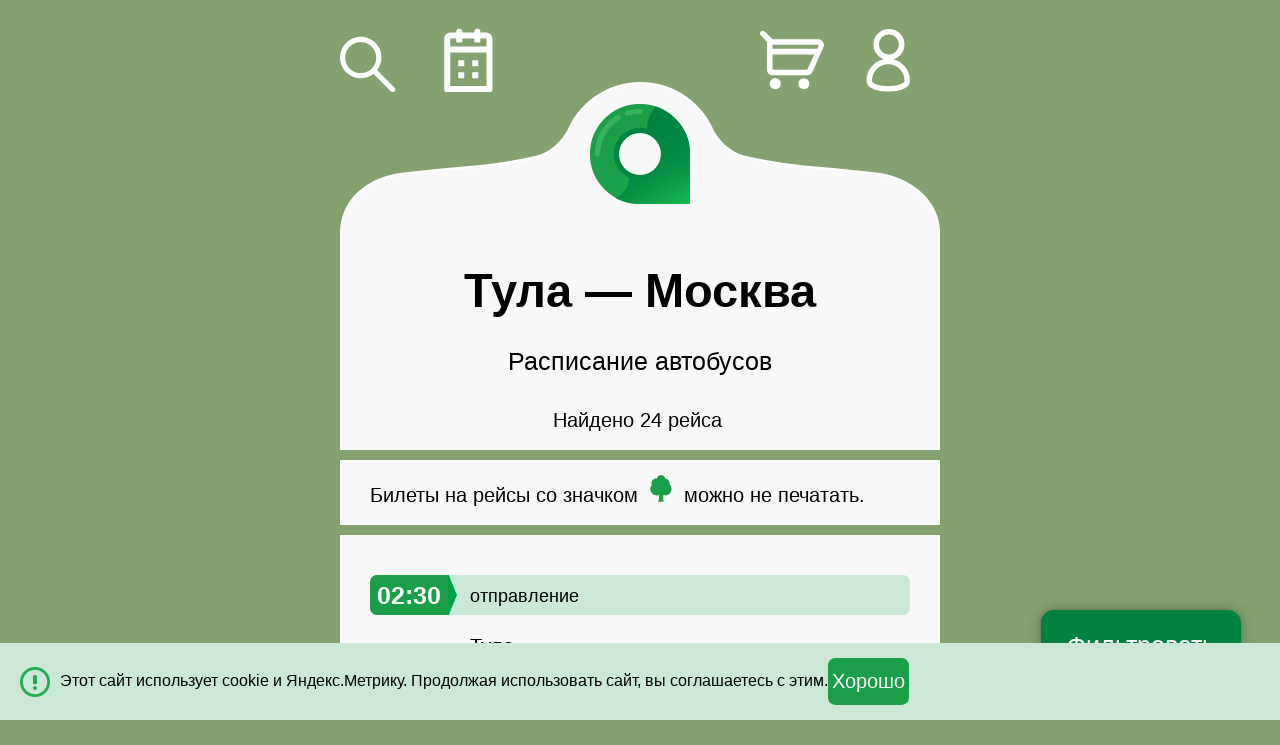

--- FILE ---
content_type: text/html; charset=UTF-8
request_url: https://m.avtovokzaly.ru/avtobus/tula-moskva
body_size: 12976
content:

<!DOCTYPE html><html lang="ru" class=""> <head> <meta http-equiv="content-type" content="text/html; charset=utf-8" /> <meta name="viewport" content="initial-scale=1.0, width=device-width" /> <meta name="format-detection" content="telephone=no"> <meta name="theme-color" content="#008341"> <meta name="description" content="✔ Актуальные расписания рейсов. ✔ Продажа билетов на автобусы из Тулы в Москву. ✔ Цены на билеты от 1180 руб."> <title>Расписание автобусов Тула - Москва - Купить билет на автобус Тула - Москва онлайн : цены на билеты от 1180 руб.</title> <link rel="apple-touch-icon" href="/img/common/icon/apple/apple-touch-icon.png?v=312" /> <link rel="apple-touch-icon-precomposed" href="/img/common/icon/apple/apple-touch-icon-precomposed.png?v=312" /> <link rel="apple-touch-icon" sizes="57x57" href="/img/common/icon/apple/apple-touch-icon-57x57.png?v=312"> <link rel="apple-touch-icon-precomposed" sizes="57x57" href="/img/common/icon/apple/apple-touch-icon-57x57-precomposed.png?v=312"> <link rel="apple-touch-icon" sizes="60x60" href="/img/common/icon/apple/apple-touch-icon-60x60.png?v=312"> <link rel="apple-touch-icon-precomposed" sizes="60x60" href="/img/common/icon/apple/apple-touch-icon-60x60-precomposed.png?v=312"> <link rel="apple-touch-icon" sizes="72x72" href="/img/common/icon/apple/apple-touch-icon-72x72.png?v=312"> <link rel="apple-touch-icon-precomposed" sizes="72x72" href="/img/common/icon/apple/apple-touch-icon-72x72-precomposed.png?v=312"> <link rel="apple-touch-icon" sizes="76x76" href="/img/common/icon/apple/apple-touch-icon-76x76.png?v=312"> <link rel="apple-touch-icon-precomposed" sizes="76x76" href="/img/common/icon/apple/apple-touch-icon-76x76-precomposed.png?v=312"> <link rel="apple-touch-icon" sizes="114x114" href="/img/common/icon/apple/apple-touch-icon-114x114.png?v=312"> <link rel="apple-touch-icon-precomposed" sizes="114x114" href="/img/common/icon/apple/apple-touch-icon-114x114-precomposed.png?v=312"> <link rel="apple-touch-icon" sizes="120x120" href="/img/common/icon/apple/apple-touch-icon-120x120.png?v=312"> <link rel="apple-touch-icon-precomposed" sizes="120x120" href="/img/common/icon/apple/apple-touch-icon-120x120-precomposed.png?v=312"> <link rel="apple-touch-icon" sizes="144x144" href="/img/common/icon/apple/apple-touch-icon-144x144.png?v=312"> <link rel="apple-touch-icon-precomposed" sizes="144x144" href="/img/common/icon/apple/apple-touch-icon-144x144-precomposed.png?v=312"> <link rel="apple-touch-icon" sizes="152x152" href="/img/common/icon/apple/apple-touch-icon-152x152.png?v=312"> <link rel="apple-touch-icon-precomposed" sizes="152x152" href="/img/common/icon/apple/apple-touch-icon-152x152-precomposed.png?v=312"> <link rel="apple-touch-icon" sizes="180x180" href="/img/common/icon/apple/apple-touch-icon-180x180.png?v=312"> <link rel="apple-touch-icon-precomposed" sizes="180x180" href="/img/common/icon/apple/apple-touch-icon-180x180-precomposed.png?v=312"> <link rel="icon" href="/img/common/icon/favicon/favicon-120x120.svg?v=312" sizes="120x120"> <link rel="icon" type="image/png" href="/img/common/icon/favicon/favicon-96x96.png?v=312" sizes="96x96"> <link rel="icon" type="image/png" href="/img/common/icon/favicon/favicon-32x32.png?v=312" sizes="32x32"> <link rel="icon" type="image/png" href="/img/common/icon/favicon/favicon-16x16.png?v=312" sizes="16x16"> <link rel="manifest" href="/manifest.json"> <link rel="mask-icon" href="/img/common/icon/safari/safari-pinned-tab.svg?v=312" color="#00a300"> <meta name="msapplication-TileColor" content="#00a300"> <meta name="msapplication-TileImage" content="/img/common/icon/windows/mstile-144x144.png?v=312"> <meta name="msapplication-config" content="browserconfig.xml?v=312"> <meta name="theme-color" content="#ffffff"> <!-- Yandex.Metrika counter --> <script type="text/javascript"> (function(m,e,t,r,i,k,a){ m[i]=m[i]||function(){(m[i].a=m[i].a||[]).push(arguments)}; m[i].l=1*new Date(); for (var j = 0; j < document.scripts.length; j++) {if (document.scripts[j].src === r) { return; }} k=e.createElement(t),a=e.getElementsByTagName(t)[0],k.async=1,k.src=r,a.parentNode.insertBefore(k,a) })(window, document,'script','https://mc.yandex.ru/metrika/tag.js', 'ym'); ym(30474497, 'init', {webvisor:true, clickmap:true, accurateTrackBounce:true, trackLinks:true}); </script> <noscript><div><img src="https://mc.yandex.ru/watch/30474497" style="position:absolute; left:-9999px;" alt="" /></div></noscript> <!-- /Yandex.Metrika counter --> <link href="/css/mobile/common.css?v=312" media="screen" rel="stylesheet" type="text/css"> <link rel="icon" href="/img/common/icon/favicon/favicon-120x120.svg?v=312" sizes="120x120"> <link rel="icon" href="/favicon.ico" type="image/x-icon" /> <link rel="apple-touch-icon" href="/apple-touch-icon.png" /> <link rel="apple-touch-icon-precomposed" href="/apple-touch-icon-precomposed.png" /> <link rel="manifest" href="/manifest.json"> <link rel="canonical" href="https://www.avtovokzaly.ru/avtobus/tula-moskva" /> </head> <body id="schedule-index"> <div id="main-wrapper"> <div id="top" class="hide-on-search"> <nav> <img id="navBack" src="/img/mobile/icon/search.svg" alt="Назад" data-a="js:popupManager.show('search');" class="action " /> <div class="toggle-content"> <img id="navCalendar" src="/img/mobile/icon/calendar.svg" alt="Дата" class="action" data-a="js:popupManager.show('calendar');" /> <img id="navCart" src="/img/mobile/icon/cart.svg" alt="Мои билеты" class="action off" data-a="!aHR0cHM6Ly9tLmF2dG92b2t6YWx5LnJ1L2NhcnQ=" /> <span id="cartItems" data-a="!aHR0cHM6Ly9tLmF2dG92b2t6YWx5LnJ1L2NhcnQ=" class="action off"></span> <img id="navCustomerArea" class="action" src="/img/mobile/icon/person.svg" alt="Личный кабинет покупателя" data-a="!aHR0cHM6Ly9tLmF2dG92b2t6YWx5LnJ1L2N1c3RvbWVy"> </div> </nav> </div> <div id="container"> <div class="toggle-content"> <div class=" block head logo"><div class="action" data-a="js:popupManager.show('search');"></div></div> <div class="tabs"> <div class=" block js-title"> <h1 class="page-title"> <span style="font-size: 100%"><span class="nowrap">Тула</span> &mdash; <span class="nowrap">Москва</span></span> </h1> <div class="page-sub-title"> <div class="page-title-desc"> Расписание автобусов </div> <div class="dds-header center"> <span class="js-count-info">Найдено 24 рейса</span>&nbsp; <span class="js-clear-filter action ajax off">Показать все</span> </div> </div> </div> <div class=" block permission-print js-prologue"> Билеты на рейсы со значком <span class="receipt-paper-no-print gi gi-tree-deciduous"></span> можно не печатать. </div> <div class="dds-list"> <div data-a="!aHR0cHM6Ly9tLmF2dG92b2t6YWx5LnJ1L2F2dG9idXMva3Jhc25heWFfemFyeWFfb3Jsb3Zza2F5YS1tb3NrdmEvMjA5MjE2OS81MTgwMjIwLzUxODAyMTcvNTM4NzczOA==" data-provider-id="" data-is-imported="0" data-unique-key="2092169_5180220_5180217_5387738" data-departure-datetime="9000" data-filter-info="{&quot;departureTime&quot;:&quot;0230&quot;,&quot;arrivalTime&quot;:&quot;0550&quot;,&quot;priceMax&quot;:null,&quot;priceMin&quot;:null,&quot;duration&quot;:200,&quot;company&quot;:541,&quot;departurePoint&quot;:null,&quot;withSales&quot;:0,&quot;directionPosition&quot;:&quot;passing&quot;}" class=" block departure pointer"> <div class="anchor" id="pos2092169-02:30" data-unique-key="2092169_5180220_5180217_5387738"></div> <div class="from"> <div class="time"> <div>02:30</div> <span class="desc">отправление</span> </div> <div class="info"> <div class="city fix-small-font"> Тула </div> <div class="detail"> <div class="dates"> <div> <img src="/img/mobile/icon/green/calendar.svg" class="hide-on-expired" /> <img src="/img/mobile/icon/gray/calendar.svg" class="show-on-expired" /> </div> <div class="js-regularity c-regularity"> ежедневно </div> </div> </div> </div> </div> <div class="to"> <div class="time"> <div>05:50</div> <span class="desc">прибытие</span> </div> <div class="info"> <div class="city fix-small-font"> Москва </div> <div class="point fix-small-font"> Автостанция &quot;Новоясеневская&quot;, ул. Новоясеневский тупик, 4, м.Новоясеневская </div> </div> </div> <div class="row detail schedule-price "> <div class="col-4 va-middle"> </div><!-- --><div class="col-1 center va-middle"> </div><!-- --><div class="col-2 center va-middle f90"> </div><!-- --><div class="col-5 right va-middle fl-r mts-n"> <div class="button-container right show-more-info">Как купить билет?</div> </div> </div> </div> <div data-a="!aHR0cHM6Ly9tLmF2dG92b2t6YWx5LnJ1L2F2dG9idXMvdHVsYS1tb3NrdmEvNDEzMjQzOC8xMDEwNDQ0Ny8xMDEwNDQ0OC85ODgyMTA3" data-provider-id="25" data-is-imported="1" data-unique-key="4132438_10104447_10104448_9882107" data-departure-datetime="10800" data-filter-info="{&quot;departureTime&quot;:&quot;0300&quot;,&quot;arrivalTime&quot;:&quot;0600&quot;,&quot;priceMax&quot;:117901,&quot;priceMin&quot;:117901,&quot;duration&quot;:180,&quot;company&quot;:27234,&quot;departurePoint&quot;:160,&quot;withSales&quot;:1,&quot;directionPosition&quot;:&quot;unknown&quot;}" data-expire-timestamp="1769731200" class=" block departure pointer"> <div class="anchor" id="pos4132438-03:00" data-unique-key="4132438_10104447_10104448_9882107"></div> <div class="from"> <div class="time"> <div>03:00</div> <span class="desc">отправление</span> </div> <div class="info"> <div class="city fix-small-font"> Тула </div> <div class="point fix-small-font"> Автовокзал, проспект Ленина, 94 </div> <div class="detail"> <div class="dates"> <div> <img src="/img/mobile/icon/green/calendar.svg" class="hide-on-expired" /> <img src="/img/mobile/icon/gray/calendar.svg" class="show-on-expired" /> </div> <div class="js-regularity c-regularity"> <span data-is-dates="1">январь: 28, 29, 30</span> </div> </div> </div> </div> </div> <div class="to"> <div class="time"> <div>06:00</div> <span class="desc">прибытие</span> </div> <div class="info"> <div class="city fix-small-font"> Москва </div> </div> </div> <div class="row detail schedule-price "> <div class="col-4 va-middle"> <div class="price small-line-height"> <div class="value">1180&nbsp;<span class="currency">руб.</span></div> </div> </div><!-- --><div class="col-1 center va-middle"> <span class="receipt-paper-no-print gi gi-tree-deciduous va-middle"></span> </div><!-- --><div class="col-2 center va-middle f90"> </div><!-- --><div class="col-5 right va-middle fl-r mts-n"> <div class="button-container sell sell-p"><button data-a="!aHR0cHM6Ly9tLmF2dG92b2t6YWx5LnJ1L2Jvb2tpbmcvcm91dGUvNDEzMjQzOC9mcm9tLzEwMTA0NDQ3L3RvLzEwMTA0NDQ4L2R0Lzk4ODIxMDc=" class="disabled buy-button">Купить билет</button></div> </div> </div> <div class="company-line mth"> <div class="company-name"> <span class="gi gi-bus"></span>&nbsp; &quot;Движение&quot; </div> <div class="rating"> <span class="nowrap rating"><span class="gi gi-star"></span><span class="gi gi-star"></span><span class="gi gi-star"></span><span class="gi gi-star"></span></span> </div> <div class="reviews right"> <span data-href="https://m.avtovokzaly.ru/review/list-for-company/company_id-27234/modal-1" class="js-show-review action ajax" >отзывы</span> </div> </div> </div> <div data-a="!aHR0cHM6Ly9tLmF2dG92b2t6YWx5LnJ1L2F2dG9idXMvdm9sZ29kb25zay1tb3NrdmEvMzA2NTIxNS8xNDA5NjIxNC83NTExMjI5Lzc0OTQxMTE=" data-provider-id="2" data-is-imported="1" data-unique-key="3065215_14096214_7511229_7494111" data-departure-datetime="13500" data-filter-info="{&quot;departureTime&quot;:&quot;0345&quot;,&quot;arrivalTime&quot;:&quot;0600&quot;,&quot;priceMax&quot;:530067,&quot;priceMin&quot;:530067,&quot;duration&quot;:135,&quot;company&quot;:5366,&quot;departurePoint&quot;:38565,&quot;withSales&quot;:1,&quot;directionPosition&quot;:&quot;passing&quot;}" data-expire-timestamp="1769820300" class=" block departure pointer"> <div class="anchor" id="pos3065215-03:45" data-unique-key="3065215_14096214_7511229_7494111"></div> <div class="from"> <div class="time"> <div>03:45</div> <span class="desc">отправление</span> </div> <div class="info"> <div class="city fix-small-font"> Тула </div> <div class="point fix-small-font"> трасса М-4 Дон, 213 км </div> <div class="detail"> <div class="dates"> <div> <img src="/img/mobile/icon/green/calendar.svg" class="hide-on-expired" /> <img src="/img/mobile/icon/gray/calendar.svg" class="show-on-expired" /> </div> <div class="js-regularity c-regularity"> <span data-is-dates="1">28/01, 29/01, 30/01, 31/01</span> </div> </div> </div> </div> </div> <div class="to"> <div class="time"> <div>06:00</div> <span class="desc">прибытие</span> </div> <div class="info"> <div class="city fix-small-font"> Москва </div> <div class="point fix-small-font"> Международный автовокзал &quot;Саларьево&quot;, Киевское шоссе 23-й км, 1 стр 1, м.Саларьево </div> </div> </div> <div class="row detail schedule-price "> <div class="col-4 va-middle"> <div class="price small-line-height"> <div class="value">5301&nbsp;<span class="currency">руб.</span></div> </div> </div><!-- --><div class="col-1 center va-middle"> </div><!-- --><div class="col-2 center va-middle f90"> </div><!-- --><div class="col-5 right va-middle fl-r mts-n"> <div class="button-container sell sell-p"><button data-a="!aHR0cHM6Ly9tLmF2dG92b2t6YWx5LnJ1L2Jvb2tpbmcvcm91dGUvMzA2NTIxNS9mcm9tLzE0MDk2MjE0L3RvLzc1MTEyMjkvZHQvNzQ5NDExMQ==" class="disabled buy-button">Купить билет</button></div> </div> </div> <div class="company-line mth"> <div class="company-name"> <span class="gi gi-bus"></span>&nbsp; &quot;Авто-Тревел&quot; </div> <div class="rating"> <span class="nowrap rating"><span class="gi gi-star"></span><span class="gi gi-star"></span><span class="gi gi-star"></span><span class="gi gi-star"></span></span> </div> <div class="reviews right"> <span data-href="https://m.avtovokzaly.ru/review/list-for-company/company_id-5366/modal-1" class="js-show-review action ajax" >отзывы</span> </div> </div> </div> <div data-a="!aHR0cHM6Ly9tLmF2dG92b2t6YWx5LnJ1L2F2dG9idXMvdHVsYS1tb3NrdmEvMzY1NzEyOC85MTQ0NjQyLzkxNDQ2NDMvODg5MTQ2NA==" data-provider-id="5" data-is-imported="1" data-unique-key="3657128_9144642_9144643_8891464" data-departure-datetime="14700" data-filter-info="{&quot;departureTime&quot;:&quot;0405&quot;,&quot;arrivalTime&quot;:&quot;0800&quot;,&quot;priceMax&quot;:315087,&quot;priceMin&quot;:315087,&quot;duration&quot;:235,&quot;company&quot;:472,&quot;departurePoint&quot;:39522,&quot;withSales&quot;:1,&quot;directionPosition&quot;:&quot;unknown&quot;}" data-expire-timestamp="1769994300" class=" block departure pointer"> <div class="anchor" id="pos3657128-04:05" data-unique-key="3657128_9144642_9144643_8891464"></div> <div class="from"> <div class="time"> <div>04:05</div> <span class="desc">отправление</span> </div> <div class="info"> <div class="city fix-small-font"> Тула </div> <div class="point fix-small-font"> Кафе Ильинка, 221 км трассы М4 </div> <div class="detail"> <div class="dates"> <div> <img src="/img/mobile/icon/green/calendar.svg" class="hide-on-expired" /> <img src="/img/mobile/icon/gray/calendar.svg" class="show-on-expired" /> </div> <div class="js-regularity c-regularity"> пн, ср, чт, пт, сб, вс </div> </div> </div> </div> </div> <div class="to"> <div class="time"> <div>08:00</div> <span class="desc">прибытие</span> </div> <div class="info"> <div class="city fix-small-font"> Москва </div> <div class="point fix-small-font"> Международный автовокзал &quot;Саларьево&quot;, Киевское шоссе 23-й км, 1 стр 1, м.Саларьево </div> </div> </div> <div class="row detail schedule-price "> <div class="col-4 va-middle"> <div class="price small-line-height"> <div class="value">3151&nbsp;<span class="currency">руб.</span></div> </div> </div><!-- --><div class="col-1 center va-middle"> </div><!-- --><div class="col-2 center va-middle f90"> </div><!-- --><div class="col-5 right va-middle fl-r mts-n"> <div class="button-container sell sell-p"><button data-a="!aHR0cHM6Ly9tLmF2dG92b2t6YWx5LnJ1L2Jvb2tpbmcvcm91dGUvMzY1NzEyOC9mcm9tLzkxNDQ2NDIvdG8vOTE0NDY0My9kdC84ODkxNDY0" class="disabled buy-button">Купить билет</button></div> </div> </div> <div class="company-line mth"> <div class="company-name"> <span class="gi gi-bus"></span>&nbsp; &quot;Ставрополь-Транстур&quot; </div> <div class="rating"> <span class="nowrap rating"><span class="gi gi-star"></span><span class="gi gi-star"></span><span class="gi gi-star"></span><span class="gi gi-star"></span></span> </div> <div class="reviews right"> <span data-href="https://m.avtovokzaly.ru/review/list-for-company/company_id-472/modal-1" class="js-show-review action ajax" >отзывы</span> </div> </div> </div> <div data-a="!aHR0cHM6Ly9tLmF2dG92b2t6YWx5LnJ1L2F2dG9idXMvdHVsYS1tb3NrdmEvNDEzMjQzNy8xMDEwNDQ0NS8xMDEwNDQ0Ni85ODgyMTIx" data-provider-id="25" data-is-imported="1" data-unique-key="4132437_10104445_10104446_9882121" data-departure-datetime="15300" data-filter-info="{&quot;departureTime&quot;:&quot;0415&quot;,&quot;arrivalTime&quot;:&quot;0715&quot;,&quot;priceMax&quot;:117901,&quot;priceMin&quot;:117901,&quot;duration&quot;:180,&quot;company&quot;:6626,&quot;departurePoint&quot;:31255,&quot;withSales&quot;:1,&quot;directionPosition&quot;:&quot;unknown&quot;}" data-expire-timestamp="1769735700" class=" block departure pointer"> <div class="anchor" id="pos4132437-04:15" data-unique-key="4132437_10104445_10104446_9882121"></div> <div class="from"> <div class="time"> <div>04:15</div> <span class="desc">отправление</span> </div> <div class="info"> <div class="city fix-small-font"> Тула </div> <div class="point fix-small-font"> Автостанция &quot;Северная&quot;, ул. Октябрьская, 297а </div> <div class="detail"> <div class="dates"> <div> <img src="/img/mobile/icon/green/calendar.svg" class="hide-on-expired" /> <img src="/img/mobile/icon/gray/calendar.svg" class="show-on-expired" /> </div> <div class="js-regularity c-regularity"> <span data-is-dates="1">январь: 28, 29, 30</span> </div> </div> </div> </div> </div> <div class="to"> <div class="time"> <div>07:15</div> <span class="desc">прибытие</span> </div> <div class="info"> <div class="city fix-small-font"> Москва </div> </div> </div> <div class="row detail schedule-price "> <div class="col-4 va-middle"> <div class="price small-line-height"> <div class="value">1180&nbsp;<span class="currency">руб.</span></div> </div> </div><!-- --><div class="col-1 center va-middle"> <span class="receipt-paper-no-print gi gi-tree-deciduous va-middle"></span> </div><!-- --><div class="col-2 center va-middle f90"> </div><!-- --><div class="col-5 right va-middle fl-r mts-n"> <div class="button-container sell sell-p"><button data-a="!aHR0cHM6Ly9tLmF2dG92b2t6YWx5LnJ1L2Jvb2tpbmcvcm91dGUvNDEzMjQzNy9mcm9tLzEwMTA0NDQ1L3RvLzEwMTA0NDQ2L2R0Lzk4ODIxMjE=" class="disabled buy-button">Купить билет</button></div> </div> </div> <div class="company-line mth"> <div class="company-name"> <span class="gi gi-bus"></span>&nbsp; МПП Рязань </div> <div class="rating"> <span class="nowrap rating"><span class="gi gi-star"></span><span class="gi gi-star"></span><span class="gi gi-star"></span><span class="gi gi-star"></span></span> </div> <div class="reviews right"> <span data-href="https://m.avtovokzaly.ru/review/list-for-company/company_id-6626/modal-1" class="js-show-review action ajax" >отзывы</span> </div> </div> </div> <div data-a="!aHR0cHM6Ly9tLmF2dG92b2t6YWx5LnJ1L2F2dG9idXMvdHVsYS1tb3NrdmEvNDEzMjQ0MC8xMDEwNDQ1MS8xMDEwNDQ1Mi8xMTEwMTU1MA==" data-provider-id="25" data-is-imported="1" data-unique-key="4132440_10104451_10104452_11101550" data-departure-datetime="18000" data-filter-info="{&quot;departureTime&quot;:&quot;0500&quot;,&quot;arrivalTime&quot;:&quot;0800&quot;,&quot;priceMax&quot;:123265,&quot;priceMin&quot;:123265,&quot;duration&quot;:180,&quot;company&quot;:5365,&quot;departurePoint&quot;:160,&quot;withSales&quot;:1,&quot;directionPosition&quot;:&quot;unknown&quot;}" data-expire-timestamp="1769738400" class=" block departure pointer"> <div class="anchor" id="pos4132440-05:00" data-unique-key="4132440_10104451_10104452_11101550"></div> <div class="from"> <div class="time"> <div>05:00</div> <span class="desc">отправление</span> </div> <div class="info"> <div class="city fix-small-font"> Тула </div> <div class="point fix-small-font"> Автовокзал, проспект Ленина, 94 </div> <div class="detail"> <div class="dates"> <div> <img src="/img/mobile/icon/green/calendar.svg" class="hide-on-expired" /> <img src="/img/mobile/icon/gray/calendar.svg" class="show-on-expired" /> </div> <div class="js-regularity c-regularity"> <span data-is-dates="1">январь: 29, 30</span> </div> </div> </div> </div> </div> <div class="to"> <div class="time"> <div>08:00</div> <span class="desc">прибытие</span> </div> <div class="info"> <div class="city fix-small-font"> Москва </div> </div> </div> <div class="row detail schedule-price "> <div class="col-4 va-middle"> <div class="price small-line-height"> <div class="value">1233&nbsp;<span class="currency">руб.</span></div> </div> </div><!-- --><div class="col-1 center va-middle"> <span class="receipt-paper-no-print gi gi-tree-deciduous va-middle"></span> </div><!-- --><div class="col-2 center va-middle f90"> </div><!-- --><div class="col-5 right va-middle fl-r mts-n"> <div class="button-container sell sell-p"><button data-a="!aHR0cHM6Ly9tLmF2dG92b2t6YWx5LnJ1L2Jvb2tpbmcvcm91dGUvNDEzMjQ0MC9mcm9tLzEwMTA0NDUxL3RvLzEwMTA0NDUyL2R0LzExMTAxNTUw" class="disabled buy-button">Купить билет</button></div> </div> </div> <div class="company-line mth"> <div class="company-name"> <span class="gi gi-bus"></span>&nbsp; ИП Соломатин Юрий Васил... </div> <div class="rating"> <span class="nowrap rating"><span class="gi gi-star"></span><span class="gi gi-star"></span><span class="gi gi-star"></span><span class="gi gi-star"></span></span> </div> <div class="reviews right"> <span data-href="https://m.avtovokzaly.ru/review/list-for-company/company_id-5365/modal-1" class="js-show-review action ajax" >отзывы</span> </div> </div> </div> <div data-a="!aHR0cHM6Ly9tLmF2dG92b2t6YWx5LnJ1L2F2dG9idXMvdHVsYS1tb3NrdmEvNDEzMjQzNy8xMDEwNDQ0NS8xMDEwNDQ0Ni85ODgyMTIy" data-provider-id="25" data-is-imported="1" data-unique-key="4132437_10104445_10104446_9882122" data-departure-datetime="23400" data-filter-info="{&quot;departureTime&quot;:&quot;0630&quot;,&quot;arrivalTime&quot;:&quot;0930&quot;,&quot;priceMax&quot;:117901,&quot;priceMin&quot;:117901,&quot;duration&quot;:180,&quot;company&quot;:6626,&quot;departurePoint&quot;:31255,&quot;withSales&quot;:1,&quot;directionPosition&quot;:&quot;unknown&quot;}" data-expire-timestamp="1769743800" class=" block departure pointer"> <div class="anchor" id="pos4132437-06:30" data-unique-key="4132437_10104445_10104446_9882122"></div> <div class="from"> <div class="time"> <div>06:30</div> <span class="desc">отправление</span> </div> <div class="info"> <div class="city fix-small-font"> Тула </div> <div class="point fix-small-font"> Автостанция &quot;Северная&quot;, ул. Октябрьская, 297а </div> <div class="detail"> <div class="dates"> <div> <img src="/img/mobile/icon/green/calendar.svg" class="hide-on-expired" /> <img src="/img/mobile/icon/gray/calendar.svg" class="show-on-expired" /> </div> <div class="js-regularity c-regularity"> <span data-is-dates="1">январь: 28, 29, 30</span> </div> </div> </div> </div> </div> <div class="to"> <div class="time"> <div>09:30</div> <span class="desc">прибытие</span> </div> <div class="info"> <div class="city fix-small-font"> Москва </div> </div> </div> <div class="row detail schedule-price "> <div class="col-4 va-middle"> <div class="price small-line-height"> <div class="value">1180&nbsp;<span class="currency">руб.</span></div> </div> </div><!-- --><div class="col-1 center va-middle"> <span class="receipt-paper-no-print gi gi-tree-deciduous va-middle"></span> </div><!-- --><div class="col-2 center va-middle f90"> </div><!-- --><div class="col-5 right va-middle fl-r mts-n"> <div class="button-container sell sell-p"><button data-a="!aHR0cHM6Ly9tLmF2dG92b2t6YWx5LnJ1L2Jvb2tpbmcvcm91dGUvNDEzMjQzNy9mcm9tLzEwMTA0NDQ1L3RvLzEwMTA0NDQ2L2R0Lzk4ODIxMjI=" class="disabled buy-button">Купить билет</button></div> </div> </div> <div class="company-line mth"> <div class="company-name"> <span class="gi gi-bus"></span>&nbsp; МПП Рязань </div> <div class="rating"> <span class="nowrap rating"><span class="gi gi-star"></span><span class="gi gi-star"></span><span class="gi gi-star"></span><span class="gi gi-star"></span></span> </div> <div class="reviews right"> <span data-href="https://m.avtovokzaly.ru/review/list-for-company/company_id-6626/modal-1" class="js-show-review action ajax" >отзывы</span> </div> </div> </div> <div data-a="!aHR0cHM6Ly9tLmF2dG92b2t6YWx5LnJ1L2F2dG9idXMvdHVsYS1tb3NrdmEvNDEzMjQ0MC8xMDEwNDQ1MS8xMDEwNDQ1Mi8xMDQxMTE2Ng==" data-provider-id="25" data-is-imported="1" data-unique-key="4132440_10104451_10104452_10411166" data-departure-datetime="26100" data-filter-info="{&quot;departureTime&quot;:&quot;0715&quot;,&quot;arrivalTime&quot;:&quot;1015&quot;,&quot;priceMax&quot;:123265,&quot;priceMin&quot;:123265,&quot;duration&quot;:180,&quot;company&quot;:5365,&quot;departurePoint&quot;:160,&quot;withSales&quot;:1,&quot;directionPosition&quot;:&quot;unknown&quot;}" data-expire-timestamp="1769746500" class=" block departure pointer"> <div class="anchor" id="pos4132440-07:15" data-unique-key="4132440_10104451_10104452_10411166"></div> <div class="from"> <div class="time"> <div>07:15</div> <span class="desc">отправление</span> </div> <div class="info"> <div class="city fix-small-font"> Тула </div> <div class="point fix-small-font"> Автовокзал, проспект Ленина, 94 </div> <div class="detail"> <div class="dates"> <div> <img src="/img/mobile/icon/green/calendar.svg" class="hide-on-expired" /> <img src="/img/mobile/icon/gray/calendar.svg" class="show-on-expired" /> </div> <div class="js-regularity c-regularity"> <span data-is-dates="1">январь: 28, 29, 30</span> </div> </div> </div> </div> </div> <div class="to"> <div class="time"> <div>10:15</div> <span class="desc">прибытие</span> </div> <div class="info"> <div class="city fix-small-font"> Москва </div> </div> </div> <div class="row detail schedule-price "> <div class="col-4 va-middle"> <div class="price small-line-height"> <div class="value">1233&nbsp;<span class="currency">руб.</span></div> </div> </div><!-- --><div class="col-1 center va-middle"> <span class="receipt-paper-no-print gi gi-tree-deciduous va-middle"></span> </div><!-- --><div class="col-2 center va-middle f90"> </div><!-- --><div class="col-5 right va-middle fl-r mts-n"> <div class="button-container sell sell-p"><button data-a="!aHR0cHM6Ly9tLmF2dG92b2t6YWx5LnJ1L2Jvb2tpbmcvcm91dGUvNDEzMjQ0MC9mcm9tLzEwMTA0NDUxL3RvLzEwMTA0NDUyL2R0LzEwNDExMTY2" class="disabled buy-button">Купить билет</button></div> </div> </div> <div class="company-line mth"> <div class="company-name"> <span class="gi gi-bus"></span>&nbsp; ИП Соломатин Юрий Васил... </div> <div class="rating"> <span class="nowrap rating"><span class="gi gi-star"></span><span class="gi gi-star"></span><span class="gi gi-star"></span><span class="gi gi-star"></span></span> </div> <div class="reviews right"> <span data-href="https://m.avtovokzaly.ru/review/list-for-company/company_id-5365/modal-1" class="js-show-review action ajax" >отзывы</span> </div> </div> </div> <div data-a="!aHR0cHM6Ly9tLmF2dG92b2t6YWx5LnJ1L2F2dG9idXMvdm9sZ29kb25zay1tb3NrdmEvMzA2NTIxMy8xNDA5NjI0Mi83NTExMTkxLzc2NjUyMTE=" data-provider-id="2" data-is-imported="1" data-unique-key="3065213_14096242_7511191_7665211" data-departure-datetime="27300" data-filter-info="{&quot;departureTime&quot;:&quot;0735&quot;,&quot;arrivalTime&quot;:&quot;0940&quot;,&quot;priceMax&quot;:530067,&quot;priceMin&quot;:530067,&quot;duration&quot;:125,&quot;company&quot;:5366,&quot;departurePoint&quot;:38565,&quot;withSales&quot;:1,&quot;directionPosition&quot;:&quot;passing&quot;}" data-expire-timestamp="1769834100" class=" block departure pointer"> <div class="anchor" id="pos3065213-07:35" data-unique-key="3065213_14096242_7511191_7665211"></div> <div class="from"> <div class="time"> <div>07:35</div> <span class="desc">отправление</span> </div> <div class="info"> <div class="city fix-small-font"> Тула </div> <div class="point fix-small-font"> трасса М-4 Дон, 213 км </div> <div class="detail"> <div class="dates"> <div> <img src="/img/mobile/icon/green/calendar.svg" class="hide-on-expired" /> <img src="/img/mobile/icon/gray/calendar.svg" class="show-on-expired" /> </div> <div class="js-regularity c-regularity"> <span data-is-dates="1">28/01, 29/01, 30/01, 31/01</span> </div> </div> </div> </div> </div> <div class="to"> <div class="time"> <div>09:40</div> <span class="desc">прибытие</span> </div> <div class="info"> <div class="city fix-small-font"> Москва </div> <div class="point fix-small-font"> Международный автовокзал &quot;Саларьево&quot;, Киевское шоссе 23-й км, 1 стр 1, м.Саларьево </div> </div> </div> <div class="row detail schedule-price "> <div class="col-4 va-middle"> <div class="price small-line-height"> <div class="value">5301&nbsp;<span class="currency">руб.</span></div> </div> </div><!-- --><div class="col-1 center va-middle"> </div><!-- --><div class="col-2 center va-middle f90"> </div><!-- --><div class="col-5 right va-middle fl-r mts-n"> <div class="button-container sell sell-p"><button data-a="!aHR0cHM6Ly9tLmF2dG92b2t6YWx5LnJ1L2Jvb2tpbmcvcm91dGUvMzA2NTIxMy9mcm9tLzE0MDk2MjQyL3RvLzc1MTExOTEvZHQvNzY2NTIxMQ==" class="disabled buy-button">Купить билет</button></div> </div> </div> <div class="company-line mth"> <div class="company-name"> <span class="gi gi-bus"></span>&nbsp; &quot;Авто-Тревел&quot; </div> <div class="rating"> <span class="nowrap rating"><span class="gi gi-star"></span><span class="gi gi-star"></span><span class="gi gi-star"></span><span class="gi gi-star"></span></span> </div> <div class="reviews right"> <span data-href="https://m.avtovokzaly.ru/review/list-for-company/company_id-5366/modal-1" class="js-show-review action ajax" >отзывы</span> </div> </div> </div> <div data-a="!aHR0cHM6Ly9tLmF2dG92b2t6YWx5LnJ1L2F2dG9idXMvdHVsYS1tb3NrdmEvNDEzMjQzNy8xMDEwNDQ0NS8xMDEwNDQ0Ni85OTgxMTY2" data-provider-id="25" data-is-imported="1" data-unique-key="4132437_10104445_10104446_9981166" data-departure-datetime="31500" data-filter-info="{&quot;departureTime&quot;:&quot;0845&quot;,&quot;arrivalTime&quot;:&quot;1145&quot;,&quot;priceMax&quot;:117901,&quot;priceMin&quot;:117901,&quot;duration&quot;:180,&quot;company&quot;:6626,&quot;departurePoint&quot;:31255,&quot;withSales&quot;:1,&quot;directionPosition&quot;:&quot;unknown&quot;}" data-expire-timestamp="1769751900" class=" block departure pointer"> <div class="anchor" id="pos4132437-08:45" data-unique-key="4132437_10104445_10104446_9981166"></div> <div class="from"> <div class="time"> <div>08:45</div> <span class="desc">отправление</span> </div> <div class="info"> <div class="city fix-small-font"> Тула </div> <div class="point fix-small-font"> Автостанция &quot;Северная&quot;, ул. Октябрьская, 297а </div> <div class="detail"> <div class="dates"> <div> <img src="/img/mobile/icon/green/calendar.svg" class="hide-on-expired" /> <img src="/img/mobile/icon/gray/calendar.svg" class="show-on-expired" /> </div> <div class="js-regularity c-regularity"> <span data-is-dates="1">январь: 28, 29, 30</span> </div> </div> </div> </div> </div> <div class="to"> <div class="time"> <div>11:45</div> <span class="desc">прибытие</span> </div> <div class="info"> <div class="city fix-small-font"> Москва </div> </div> </div> <div class="row detail schedule-price "> <div class="col-4 va-middle"> <div class="price small-line-height"> <div class="value">1180&nbsp;<span class="currency">руб.</span></div> </div> </div><!-- --><div class="col-1 center va-middle"> <span class="receipt-paper-no-print gi gi-tree-deciduous va-middle"></span> </div><!-- --><div class="col-2 center va-middle f90"> </div><!-- --><div class="col-5 right va-middle fl-r mts-n"> <div class="button-container sell sell-p"><button data-a="!aHR0cHM6Ly9tLmF2dG92b2t6YWx5LnJ1L2Jvb2tpbmcvcm91dGUvNDEzMjQzNy9mcm9tLzEwMTA0NDQ1L3RvLzEwMTA0NDQ2L2R0Lzk5ODExNjY=" class="disabled buy-button">Купить билет</button></div> </div> </div> <div class="company-line mth"> <div class="company-name"> <span class="gi gi-bus"></span>&nbsp; МПП Рязань </div> <div class="rating"> <span class="nowrap rating"><span class="gi gi-star"></span><span class="gi gi-star"></span><span class="gi gi-star"></span><span class="gi gi-star"></span></span> </div> <div class="reviews right"> <span data-href="https://m.avtovokzaly.ru/review/list-for-company/company_id-6626/modal-1" class="js-show-review action ajax" >отзывы</span> </div> </div> </div> <div data-a="!aHR0cHM6Ly9tLmF2dG92b2t6YWx5LnJ1L2F2dG9idXMvdHVsYS1tb3NrdmEvNDEzMjQ0MC8xMDEwNDQ1MS8xMDEwNDQ1Mi8xMDAxNDg4NQ==" data-provider-id="25" data-is-imported="1" data-unique-key="4132440_10104451_10104452_10014885" data-departure-datetime="34200" data-filter-info="{&quot;departureTime&quot;:&quot;0930&quot;,&quot;arrivalTime&quot;:&quot;1230&quot;,&quot;priceMax&quot;:123265,&quot;priceMin&quot;:123265,&quot;duration&quot;:180,&quot;company&quot;:5365,&quot;departurePoint&quot;:160,&quot;withSales&quot;:1,&quot;directionPosition&quot;:&quot;unknown&quot;}" data-expire-timestamp="1769754600" class=" block departure pointer"> <div class="anchor" id="pos4132440-09:30" data-unique-key="4132440_10104451_10104452_10014885"></div> <div class="from"> <div class="time"> <div>09:30</div> <span class="desc">отправление</span> </div> <div class="info"> <div class="city fix-small-font"> Тула </div> <div class="point fix-small-font"> Автовокзал, проспект Ленина, 94 </div> <div class="detail"> <div class="dates"> <div> <img src="/img/mobile/icon/green/calendar.svg" class="hide-on-expired" /> <img src="/img/mobile/icon/gray/calendar.svg" class="show-on-expired" /> </div> <div class="js-regularity c-regularity"> <span data-is-dates="1">январь: 27, 28, 29, 30</span> </div> </div> </div> </div> </div> <div class="to"> <div class="time"> <div>12:30</div> <span class="desc">прибытие</span> </div> <div class="info"> <div class="city fix-small-font"> Москва </div> </div> </div> <div class="row detail schedule-price "> <div class="col-4 va-middle"> <div class="price small-line-height"> <div class="value">1233&nbsp;<span class="currency">руб.</span></div> </div> </div><!-- --><div class="col-1 center va-middle"> <span class="receipt-paper-no-print gi gi-tree-deciduous va-middle"></span> </div><!-- --><div class="col-2 center va-middle f90"> </div><!-- --><div class="col-5 right va-middle fl-r mts-n"> <div class="button-container sell sell-p"><button data-a="!aHR0cHM6Ly9tLmF2dG92b2t6YWx5LnJ1L2Jvb2tpbmcvcm91dGUvNDEzMjQ0MC9mcm9tLzEwMTA0NDUxL3RvLzEwMTA0NDUyL2R0LzEwMDE0ODg1" class="disabled buy-button">Купить билет</button></div> </div> </div> <div class="company-line mth"> <div class="company-name"> <span class="gi gi-bus"></span>&nbsp; ИП Соломатин Юрий Васил... </div> <div class="rating"> <span class="nowrap rating"><span class="gi gi-star"></span><span class="gi gi-star"></span><span class="gi gi-star"></span><span class="gi gi-star"></span></span> </div> <div class="reviews right"> <span data-href="https://m.avtovokzaly.ru/review/list-for-company/company_id-5365/modal-1" class="js-show-review action ajax" >отзывы</span> </div> </div> </div> <div data-a="!aHR0cHM6Ly9tLmF2dG92b2t6YWx5LnJ1L2F2dG9idXMvdHVsYS1tb3NrdmEvNDEzMjQzNy8xMDEwNDQ0NS8xMDEwNDQ0Ni85ODgyMTI0" data-provider-id="25" data-is-imported="1" data-unique-key="4132437_10104445_10104446_9882124" data-departure-datetime="36900" data-filter-info="{&quot;departureTime&quot;:&quot;1015&quot;,&quot;arrivalTime&quot;:&quot;1315&quot;,&quot;priceMax&quot;:117901,&quot;priceMin&quot;:117901,&quot;duration&quot;:180,&quot;company&quot;:6626,&quot;departurePoint&quot;:31255,&quot;withSales&quot;:1,&quot;directionPosition&quot;:&quot;unknown&quot;}" data-expire-timestamp="1769757300" class=" block departure pointer"> <div class="anchor" id="pos4132437-10:15" data-unique-key="4132437_10104445_10104446_9882124"></div> <div class="from"> <div class="time"> <div>10:15</div> <span class="desc">отправление</span> </div> <div class="info"> <div class="city fix-small-font"> Тула </div> <div class="point fix-small-font"> Автостанция &quot;Северная&quot;, ул. Октябрьская, 297а </div> <div class="detail"> <div class="dates"> <div> <img src="/img/mobile/icon/green/calendar.svg" class="hide-on-expired" /> <img src="/img/mobile/icon/gray/calendar.svg" class="show-on-expired" /> </div> <div class="js-regularity c-regularity"> <span data-is-dates="1">январь: 27, 28, 29, 30</span> </div> </div> </div> </div> </div> <div class="to"> <div class="time"> <div>13:15</div> <span class="desc">прибытие</span> </div> <div class="info"> <div class="city fix-small-font"> Москва </div> </div> </div> <div class="row detail schedule-price "> <div class="col-4 va-middle"> <div class="price small-line-height"> <div class="value">1180&nbsp;<span class="currency">руб.</span></div> </div> </div><!-- --><div class="col-1 center va-middle"> <span class="receipt-paper-no-print gi gi-tree-deciduous va-middle"></span> </div><!-- --><div class="col-2 center va-middle f90"> </div><!-- --><div class="col-5 right va-middle fl-r mts-n"> <div class="button-container sell sell-p"><button data-a="!aHR0cHM6Ly9tLmF2dG92b2t6YWx5LnJ1L2Jvb2tpbmcvcm91dGUvNDEzMjQzNy9mcm9tLzEwMTA0NDQ1L3RvLzEwMTA0NDQ2L2R0Lzk4ODIxMjQ=" class="disabled buy-button">Купить билет</button></div> </div> </div> <div class="company-line mth"> <div class="company-name"> <span class="gi gi-bus"></span>&nbsp; МПП Рязань </div> <div class="rating"> <span class="nowrap rating"><span class="gi gi-star"></span><span class="gi gi-star"></span><span class="gi gi-star"></span><span class="gi gi-star"></span></span> </div> <div class="reviews right"> <span data-href="https://m.avtovokzaly.ru/review/list-for-company/company_id-6626/modal-1" class="js-show-review action ajax" >отзывы</span> </div> </div> </div> <div data-a="!aHR0cHM6Ly9tLmF2dG92b2t6YWx5LnJ1L2F2dG9idXMvdHVsYS1tb3NrdmEvNDEzMjQzOC8xMDEwNDQ0Ny8xMDEwNDQ0OC85ODgyMTA5" data-provider-id="25" data-is-imported="1" data-unique-key="4132438_10104447_10104448_9882109" data-departure-datetime="36900" data-filter-info="{&quot;departureTime&quot;:&quot;1015&quot;,&quot;arrivalTime&quot;:&quot;1315&quot;,&quot;priceMax&quot;:117901,&quot;priceMin&quot;:117901,&quot;duration&quot;:180,&quot;company&quot;:27234,&quot;departurePoint&quot;:160,&quot;withSales&quot;:1,&quot;directionPosition&quot;:&quot;unknown&quot;}" data-expire-timestamp="1769757300" class=" block departure pointer"> <div class="anchor" id="pos4132438-10:15" data-unique-key="4132438_10104447_10104448_9882109"></div> <div class="from"> <div class="time"> <div>10:15</div> <span class="desc">отправление</span> </div> <div class="info"> <div class="city fix-small-font"> Тула </div> <div class="point fix-small-font"> Автовокзал, проспект Ленина, 94 </div> <div class="detail"> <div class="dates"> <div> <img src="/img/mobile/icon/green/calendar.svg" class="hide-on-expired" /> <img src="/img/mobile/icon/gray/calendar.svg" class="show-on-expired" /> </div> <div class="js-regularity c-regularity"> <span data-is-dates="1">январь: 27, 28, 29, 30</span> </div> </div> </div> </div> </div> <div class="to"> <div class="time"> <div>13:15</div> <span class="desc">прибытие</span> </div> <div class="info"> <div class="city fix-small-font"> Москва </div> </div> </div> <div class="row detail schedule-price "> <div class="col-4 va-middle"> <div class="price small-line-height"> <div class="value">1180&nbsp;<span class="currency">руб.</span></div> </div> </div><!-- --><div class="col-1 center va-middle"> <span class="receipt-paper-no-print gi gi-tree-deciduous va-middle"></span> </div><!-- --><div class="col-2 center va-middle f90"> </div><!-- --><div class="col-5 right va-middle fl-r mts-n"> <div class="button-container sell sell-p"><button data-a="!aHR0cHM6Ly9tLmF2dG92b2t6YWx5LnJ1L2Jvb2tpbmcvcm91dGUvNDEzMjQzOC9mcm9tLzEwMTA0NDQ3L3RvLzEwMTA0NDQ4L2R0Lzk4ODIxMDk=" class="disabled buy-button">Купить билет</button></div> </div> </div> <div class="company-line mth"> <div class="company-name"> <span class="gi gi-bus"></span>&nbsp; &quot;Движение&quot; </div> <div class="rating"> <span class="nowrap rating"><span class="gi gi-star"></span><span class="gi gi-star"></span><span class="gi gi-star"></span><span class="gi gi-star"></span></span> </div> <div class="reviews right"> <span data-href="https://m.avtovokzaly.ru/review/list-for-company/company_id-27234/modal-1" class="js-show-review action ajax" >отзывы</span> </div> </div> </div> <div data-a="!aHR0cHM6Ly9tLmF2dG92b2t6YWx5LnJ1L2F2dG9idXMvdHVsYS1tb3NrdmEvNjE4ODc1OC8xNDI1MjA2Ni8xNDI1MjA3MC8xMzczMDExNA==" data-provider-id="1" data-is-imported="1" data-unique-key="6188758_14252066_14252070_13730114" data-departure-datetime="37800" data-filter-info="{&quot;departureTime&quot;:&quot;1030&quot;,&quot;arrivalTime&quot;:&quot;1300&quot;,&quot;priceMax&quot;:254445,&quot;priceMin&quot;:254445,&quot;duration&quot;:150,&quot;company&quot;:472,&quot;departurePoint&quot;:31578,&quot;withSales&quot;:1,&quot;directionPosition&quot;:&quot;unknown&quot;}" data-expire-timestamp="1769671800" class=" block departure pointer"> <div class="anchor" id="pos6188758-10:30" data-unique-key="6188758_14252066_14252070_13730114"></div> <div class="from"> <div class="time"> <div>10:30</div> <span class="desc">отправление</span> </div> <div class="info"> <div class="city fix-small-font"> Тула </div> <div class="point fix-small-font"> Памятник Москвичу, Трасса М-4 </div> <div class="detail"> <div class="dates"> <div> <img src="/img/mobile/icon/green/calendar.svg" class="hide-on-expired" /> <img src="/img/mobile/icon/gray/calendar.svg" class="show-on-expired" /> </div> <div class="js-regularity c-regularity"> <span data-is-dates="1">январь: 29</span> </div> </div> </div> </div> </div> <div class="to"> <div class="time"> <div>13:00</div> <span class="desc">прибытие</span> </div> <div class="info"> <div class="city fix-small-font"> Москва </div> <div class="point fix-small-font"> Международный автовокзал &quot;Саларьево&quot;, Киевское шоссе 23-й км, 1 стр 1, м.Саларьево </div> </div> </div> <div class="row detail schedule-price "> <div class="col-4 va-middle"> <div class="price small-line-height"> <div class="value">2545&nbsp;<span class="currency">руб.</span></div> </div> </div><!-- --><div class="col-1 center va-middle"> </div><!-- --><div class="col-2 center va-middle f90"> </div><!-- --><div class="col-5 right va-middle fl-r mts-n"> <div class="button-container sell sell-p"><button data-a="!aHR0cHM6Ly9tLmF2dG92b2t6YWx5LnJ1L2Jvb2tpbmcvcm91dGUvNjE4ODc1OC9mcm9tLzE0MjUyMDY2L3RvLzE0MjUyMDcwL2R0LzEzNzMwMTE0" class="disabled buy-button">Купить билет</button></div> </div> </div> <div class="company-line mth"> <div class="company-name"> <span class="gi gi-bus"></span>&nbsp; &quot;Ставрополь-Транстур&quot; </div> <div class="rating"> <span class="nowrap rating"><span class="gi gi-star"></span><span class="gi gi-star"></span><span class="gi gi-star"></span><span class="gi gi-star"></span></span> </div> <div class="reviews right"> <span data-href="https://m.avtovokzaly.ru/review/list-for-company/company_id-472/modal-1" class="js-show-review action ajax" >отзывы</span> </div> </div> </div> <div data-a="!aHR0cHM6Ly9tLmF2dG92b2t6YWx5LnJ1L2F2dG9idXMvdHVsYS1tb3NrdmEvMzY1NzEyOS85MTQ0NjQ0LzkxNDQ2NDUvODg5MTQ2NQ==" data-provider-id="5" data-is-imported="1" data-unique-key="3657129_9144644_9144645_8891465" data-departure-datetime="38100" data-filter-info="{&quot;departureTime&quot;:&quot;1035&quot;,&quot;arrivalTime&quot;:&quot;1600&quot;,&quot;priceMax&quot;:189095,&quot;priceMin&quot;:189095,&quot;duration&quot;:325,&quot;company&quot;:472,&quot;departurePoint&quot;:39522,&quot;withSales&quot;:1,&quot;directionPosition&quot;:&quot;unknown&quot;}" data-expire-timestamp="1769844900" class=" block departure pointer"> <div class="anchor" id="pos3657129-10:35" data-unique-key="3657129_9144644_9144645_8891465"></div> <div class="from"> <div class="time"> <div>10:35</div> <span class="desc">отправление</span> </div> <div class="info"> <div class="city fix-small-font"> Тула </div> <div class="point fix-small-font"> Кафе Ильинка, 221 км трассы М4 </div> <div class="detail"> <div class="dates"> <div> <img src="/img/mobile/icon/green/calendar.svg" class="hide-on-expired" /> <img src="/img/mobile/icon/gray/calendar.svg" class="show-on-expired" /> </div> <div class="js-regularity c-regularity"> <span data-is-dates="1">январь: 29, 31</span> </div> </div> </div> </div> </div> <div class="to"> <div class="time"> <div>16:00</div> <span class="desc">прибытие</span> </div> <div class="info"> <div class="city fix-small-font"> Москва </div> <div class="point fix-small-font"> Международный автовокзал &quot;Саларьево&quot;, Киевское шоссе 23-й км, 1 стр 1, м.Саларьево </div> </div> </div> <div class="row detail schedule-price "> <div class="col-4 va-middle"> <div class="price small-line-height"> <div class="value">1891&nbsp;<span class="currency">руб.</span></div> </div> </div><!-- --><div class="col-1 center va-middle"> </div><!-- --><div class="col-2 center va-middle f90"> </div><!-- --><div class="col-5 right va-middle fl-r mts-n"> <div class="button-container sell sell-p"><button data-a="!aHR0cHM6Ly9tLmF2dG92b2t6YWx5LnJ1L2Jvb2tpbmcvcm91dGUvMzY1NzEyOS9mcm9tLzkxNDQ2NDQvdG8vOTE0NDY0NS9kdC84ODkxNDY1" class="disabled buy-button">Купить билет</button></div> </div> </div> <div class="company-line mth"> <div class="company-name"> <span class="gi gi-bus"></span>&nbsp; &quot;Ставрополь-Транстур&quot; </div> <div class="rating"> <span class="nowrap rating"><span class="gi gi-star"></span><span class="gi gi-star"></span><span class="gi gi-star"></span><span class="gi gi-star"></span></span> </div> <div class="reviews right"> <span data-href="https://m.avtovokzaly.ru/review/list-for-company/company_id-472/modal-1" class="js-show-review action ajax" >отзывы</span> </div> </div> </div> <div data-a="!aHR0cHM6Ly9tLmF2dG92b2t6YWx5LnJ1L2F2dG9idXMvdHVsYS1tb3NrdmEvNDEzMjQzNy8xMDEwNDQ0NS8xMDEwNDQ0Ni85ODgyMTI1" data-provider-id="25" data-is-imported="1" data-unique-key="4132437_10104445_10104446_9882125" data-departure-datetime="42300" data-filter-info="{&quot;departureTime&quot;:&quot;1145&quot;,&quot;arrivalTime&quot;:&quot;1445&quot;,&quot;priceMax&quot;:117901,&quot;priceMin&quot;:117901,&quot;duration&quot;:180,&quot;company&quot;:6626,&quot;departurePoint&quot;:31255,&quot;withSales&quot;:1,&quot;directionPosition&quot;:&quot;unknown&quot;}" data-expire-timestamp="1769762700" class=" block departure pointer"> <div class="anchor" id="pos4132437-11:45" data-unique-key="4132437_10104445_10104446_9882125"></div> <div class="from"> <div class="time"> <div>11:45</div> <span class="desc">отправление</span> </div> <div class="info"> <div class="city fix-small-font"> Тула </div> <div class="point fix-small-font"> Автостанция &quot;Северная&quot;, ул. Октябрьская, 297а </div> <div class="detail"> <div class="dates"> <div> <img src="/img/mobile/icon/green/calendar.svg" class="hide-on-expired" /> <img src="/img/mobile/icon/gray/calendar.svg" class="show-on-expired" /> </div> <div class="js-regularity c-regularity"> <span data-is-dates="1">январь: 27, 28, 29, 30</span> </div> </div> </div> </div> </div> <div class="to"> <div class="time"> <div>14:45</div> <span class="desc">прибытие</span> </div> <div class="info"> <div class="city fix-small-font"> Москва </div> </div> </div> <div class="row detail schedule-price "> <div class="col-4 va-middle"> <div class="price small-line-height"> <div class="value">1180&nbsp;<span class="currency">руб.</span></div> </div> </div><!-- --><div class="col-1 center va-middle"> <span class="receipt-paper-no-print gi gi-tree-deciduous va-middle"></span> </div><!-- --><div class="col-2 center va-middle f90"> </div><!-- --><div class="col-5 right va-middle fl-r mts-n"> <div class="button-container sell sell-p"><button data-a="!aHR0cHM6Ly9tLmF2dG92b2t6YWx5LnJ1L2Jvb2tpbmcvcm91dGUvNDEzMjQzNy9mcm9tLzEwMTA0NDQ1L3RvLzEwMTA0NDQ2L2R0Lzk4ODIxMjU=" class="disabled buy-button">Купить билет</button></div> </div> </div> <div class="company-line mth"> <div class="company-name"> <span class="gi gi-bus"></span>&nbsp; МПП Рязань </div> <div class="rating"> <span class="nowrap rating"><span class="gi gi-star"></span><span class="gi gi-star"></span><span class="gi gi-star"></span><span class="gi gi-star"></span></span> </div> <div class="reviews right"> <span data-href="https://m.avtovokzaly.ru/review/list-for-company/company_id-6626/modal-1" class="js-show-review action ajax" >отзывы</span> </div> </div> </div> <div data-a="!aHR0cHM6Ly9tLmF2dG92b2t6YWx5LnJ1L2F2dG9idXMvdHVsYS1tb3NrdmEvNDEzMjQ0MC8xMDEwNDQ1MS8xMDEwNDQ1Mi85ODgyMTE4" data-provider-id="25" data-is-imported="1" data-unique-key="4132440_10104451_10104452_9882118" data-departure-datetime="42300" data-filter-info="{&quot;departureTime&quot;:&quot;1145&quot;,&quot;arrivalTime&quot;:&quot;1445&quot;,&quot;priceMax&quot;:123265,&quot;priceMin&quot;:123265,&quot;duration&quot;:180,&quot;company&quot;:5365,&quot;departurePoint&quot;:160,&quot;withSales&quot;:1,&quot;directionPosition&quot;:&quot;unknown&quot;}" data-expire-timestamp="1769762700" class=" block departure pointer"> <div class="anchor" id="pos4132440-11:45" data-unique-key="4132440_10104451_10104452_9882118"></div> <div class="from"> <div class="time"> <div>11:45</div> <span class="desc">отправление</span> </div> <div class="info"> <div class="city fix-small-font"> Тула </div> <div class="point fix-small-font"> Автовокзал, проспект Ленина, 94 </div> <div class="detail"> <div class="dates"> <div> <img src="/img/mobile/icon/green/calendar.svg" class="hide-on-expired" /> <img src="/img/mobile/icon/gray/calendar.svg" class="show-on-expired" /> </div> <div class="js-regularity c-regularity"> <span data-is-dates="1">январь: 27, 28, 29, 30</span> </div> </div> </div> </div> </div> <div class="to"> <div class="time"> <div>14:45</div> <span class="desc">прибытие</span> </div> <div class="info"> <div class="city fix-small-font"> Москва </div> </div> </div> <div class="row detail schedule-price "> <div class="col-4 va-middle"> <div class="price small-line-height"> <div class="value">1233&nbsp;<span class="currency">руб.</span></div> </div> </div><!-- --><div class="col-1 center va-middle"> <span class="receipt-paper-no-print gi gi-tree-deciduous va-middle"></span> </div><!-- --><div class="col-2 center va-middle f90"> </div><!-- --><div class="col-5 right va-middle fl-r mts-n"> <div class="button-container sell sell-p"><button data-a="!aHR0cHM6Ly9tLmF2dG92b2t6YWx5LnJ1L2Jvb2tpbmcvcm91dGUvNDEzMjQ0MC9mcm9tLzEwMTA0NDUxL3RvLzEwMTA0NDUyL2R0Lzk4ODIxMTg=" class="disabled buy-button">Купить билет</button></div> </div> </div> <div class="company-line mth"> <div class="company-name"> <span class="gi gi-bus"></span>&nbsp; ИП Соломатин Юрий Васил... </div> <div class="rating"> <span class="nowrap rating"><span class="gi gi-star"></span><span class="gi gi-star"></span><span class="gi gi-star"></span><span class="gi gi-star"></span></span> </div> <div class="reviews right"> <span data-href="https://m.avtovokzaly.ru/review/list-for-company/company_id-5365/modal-1" class="js-show-review action ajax" >отзывы</span> </div> </div> </div> <div data-a="!aHR0cHM6Ly9tLmF2dG92b2t6YWx5LnJ1L2F2dG9idXMvdHVsYS1tb3NrdmEvNDEzMjQzOC8xMDEwNDQ0Ny8xMDEwNDQ0OC85ODgyMTEw" data-provider-id="25" data-is-imported="1" data-unique-key="4132438_10104447_10104448_9882110" data-departure-datetime="45000" data-filter-info="{&quot;departureTime&quot;:&quot;1230&quot;,&quot;arrivalTime&quot;:&quot;1530&quot;,&quot;priceMax&quot;:117901,&quot;priceMin&quot;:117901,&quot;duration&quot;:180,&quot;company&quot;:27234,&quot;departurePoint&quot;:160,&quot;withSales&quot;:1,&quot;directionPosition&quot;:&quot;unknown&quot;}" data-expire-timestamp="1769765400" class=" block departure pointer"> <div class="anchor" id="pos4132438-12:30" data-unique-key="4132438_10104447_10104448_9882110"></div> <div class="from"> <div class="time"> <div>12:30</div> <span class="desc">отправление</span> </div> <div class="info"> <div class="city fix-small-font"> Тула </div> <div class="point fix-small-font"> Автовокзал, проспект Ленина, 94 </div> <div class="detail"> <div class="dates"> <div> <img src="/img/mobile/icon/green/calendar.svg" class="hide-on-expired" /> <img src="/img/mobile/icon/gray/calendar.svg" class="show-on-expired" /> </div> <div class="js-regularity c-regularity"> <span data-is-dates="1">январь: 27, 28, 29, 30</span> </div> </div> </div> </div> </div> <div class="to"> <div class="time"> <div>15:30</div> <span class="desc">прибытие</span> </div> <div class="info"> <div class="city fix-small-font"> Москва </div> </div> </div> <div class="row detail schedule-price "> <div class="col-4 va-middle"> <div class="price small-line-height"> <div class="value">1180&nbsp;<span class="currency">руб.</span></div> </div> </div><!-- --><div class="col-1 center va-middle"> <span class="receipt-paper-no-print gi gi-tree-deciduous va-middle"></span> </div><!-- --><div class="col-2 center va-middle f90"> </div><!-- --><div class="col-5 right va-middle fl-r mts-n"> <div class="button-container sell sell-p"><button data-a="!aHR0cHM6Ly9tLmF2dG92b2t6YWx5LnJ1L2Jvb2tpbmcvcm91dGUvNDEzMjQzOC9mcm9tLzEwMTA0NDQ3L3RvLzEwMTA0NDQ4L2R0Lzk4ODIxMTA=" class="disabled buy-button">Купить билет</button></div> </div> </div> <div class="company-line mth"> <div class="company-name"> <span class="gi gi-bus"></span>&nbsp; &quot;Движение&quot; </div> <div class="rating"> <span class="nowrap rating"><span class="gi gi-star"></span><span class="gi gi-star"></span><span class="gi gi-star"></span><span class="gi gi-star"></span></span> </div> <div class="reviews right"> <span data-href="https://m.avtovokzaly.ru/review/list-for-company/company_id-27234/modal-1" class="js-show-review action ajax" >отзывы</span> </div> </div> </div> <div data-a="!aHR0cHM6Ly9tLmF2dG92b2t6YWx5LnJ1L2F2dG9idXMvdHVsYS1tb3NrdmEvNDEzMjQ0MC8xMDEwNDQ1MS8xMDEwNDQ1Mi85ODgyMTE5" data-provider-id="25" data-is-imported="1" data-unique-key="4132440_10104451_10104452_9882119" data-departure-datetime="50400" data-filter-info="{&quot;departureTime&quot;:&quot;1400&quot;,&quot;arrivalTime&quot;:&quot;1700&quot;,&quot;priceMax&quot;:123265,&quot;priceMin&quot;:123265,&quot;duration&quot;:180,&quot;company&quot;:5365,&quot;departurePoint&quot;:160,&quot;withSales&quot;:1,&quot;directionPosition&quot;:&quot;unknown&quot;}" data-expire-timestamp="1769770800" class=" block departure pointer"> <div class="anchor" id="pos4132440-14:00" data-unique-key="4132440_10104451_10104452_9882119"></div> <div class="from"> <div class="time"> <div>14:00</div> <span class="desc">отправление</span> </div> <div class="info"> <div class="city fix-small-font"> Тула </div> <div class="point fix-small-font"> Автовокзал, проспект Ленина, 94 </div> <div class="detail"> <div class="dates"> <div> <img src="/img/mobile/icon/green/calendar.svg" class="hide-on-expired" /> <img src="/img/mobile/icon/gray/calendar.svg" class="show-on-expired" /> </div> <div class="js-regularity c-regularity"> <span data-is-dates="1">январь: 27, 28, 29, 30</span> </div> </div> </div> </div> </div> <div class="to"> <div class="time"> <div>17:00</div> <span class="desc">прибытие</span> </div> <div class="info"> <div class="city fix-small-font"> Москва </div> </div> </div> <div class="row detail schedule-price "> <div class="col-4 va-middle"> <div class="price small-line-height"> <div class="value">1233&nbsp;<span class="currency">руб.</span></div> </div> </div><!-- --><div class="col-1 center va-middle"> <span class="receipt-paper-no-print gi gi-tree-deciduous va-middle"></span> </div><!-- --><div class="col-2 center va-middle f90"> </div><!-- --><div class="col-5 right va-middle fl-r mts-n"> <div class="button-container sell sell-p"><button data-a="!aHR0cHM6Ly9tLmF2dG92b2t6YWx5LnJ1L2Jvb2tpbmcvcm91dGUvNDEzMjQ0MC9mcm9tLzEwMTA0NDUxL3RvLzEwMTA0NDUyL2R0Lzk4ODIxMTk=" class="disabled buy-button">Купить билет</button></div> </div> </div> <div class="company-line mth"> <div class="company-name"> <span class="gi gi-bus"></span>&nbsp; ИП Соломатин Юрий Васил... </div> <div class="rating"> <span class="nowrap rating"><span class="gi gi-star"></span><span class="gi gi-star"></span><span class="gi gi-star"></span><span class="gi gi-star"></span></span> </div> <div class="reviews right"> <span data-href="https://m.avtovokzaly.ru/review/list-for-company/company_id-5365/modal-1" class="js-show-review action ajax" >отзывы</span> </div> </div> </div> <div data-a="!aHR0cHM6Ly9tLmF2dG92b2t6YWx5LnJ1L2F2dG9idXMvdHVsYS1tb3NrdmEvNDEzMjQzNy8xMDEwNDQ0NS8xMDEwNDQ0Ni85ODgyMTI2" data-provider-id="25" data-is-imported="1" data-unique-key="4132437_10104445_10104446_9882126" data-departure-datetime="53100" data-filter-info="{&quot;departureTime&quot;:&quot;1445&quot;,&quot;arrivalTime&quot;:&quot;1745&quot;,&quot;priceMax&quot;:117901,&quot;priceMin&quot;:117901,&quot;duration&quot;:180,&quot;company&quot;:6626,&quot;departurePoint&quot;:31255,&quot;withSales&quot;:1,&quot;directionPosition&quot;:&quot;unknown&quot;}" data-expire-timestamp="1769773500" class=" block departure pointer"> <div class="anchor" id="pos4132437-14:45" data-unique-key="4132437_10104445_10104446_9882126"></div> <div class="from"> <div class="time"> <div>14:45</div> <span class="desc">отправление</span> </div> <div class="info"> <div class="city fix-small-font"> Тула </div> <div class="point fix-small-font"> Автостанция &quot;Северная&quot;, ул. Октябрьская, 297а </div> <div class="detail"> <div class="dates"> <div> <img src="/img/mobile/icon/green/calendar.svg" class="hide-on-expired" /> <img src="/img/mobile/icon/gray/calendar.svg" class="show-on-expired" /> </div> <div class="js-regularity c-regularity"> <span data-is-dates="1">январь: 27, 28, 29, 30</span> </div> </div> </div> </div> </div> <div class="to"> <div class="time"> <div>17:45</div> <span class="desc">прибытие</span> </div> <div class="info"> <div class="city fix-small-font"> Москва </div> </div> </div> <div class="row detail schedule-price "> <div class="col-4 va-middle"> <div class="price small-line-height"> <div class="value">1180&nbsp;<span class="currency">руб.</span></div> </div> </div><!-- --><div class="col-1 center va-middle"> <span class="receipt-paper-no-print gi gi-tree-deciduous va-middle"></span> </div><!-- --><div class="col-2 center va-middle f90"> </div><!-- --><div class="col-5 right va-middle fl-r mts-n"> <div class="button-container sell sell-p"><button data-a="!aHR0cHM6Ly9tLmF2dG92b2t6YWx5LnJ1L2Jvb2tpbmcvcm91dGUvNDEzMjQzNy9mcm9tLzEwMTA0NDQ1L3RvLzEwMTA0NDQ2L2R0Lzk4ODIxMjY=" class="disabled buy-button">Купить билет</button></div> </div> </div> <div class="company-line mth"> <div class="company-name"> <span class="gi gi-bus"></span>&nbsp; МПП Рязань </div> <div class="rating"> <span class="nowrap rating"><span class="gi gi-star"></span><span class="gi gi-star"></span><span class="gi gi-star"></span><span class="gi gi-star"></span></span> </div> <div class="reviews right"> <span data-href="https://m.avtovokzaly.ru/review/list-for-company/company_id-6626/modal-1" class="js-show-review action ajax" >отзывы</span> </div> </div> </div> <div data-a="!aHR0cHM6Ly9tLmF2dG92b2t6YWx5LnJ1L2F2dG9idXMvdHVsYS1tb3NrdmEvNDEzMjQ0MC8xMDEwNDQ1MS8xMDEwNDQ1Mi85OTcwOTgz" data-provider-id="25" data-is-imported="1" data-unique-key="4132440_10104451_10104452_9970983" data-departure-datetime="55800" data-filter-info="{&quot;departureTime&quot;:&quot;1530&quot;,&quot;arrivalTime&quot;:&quot;1830&quot;,&quot;priceMax&quot;:123265,&quot;priceMin&quot;:123265,&quot;duration&quot;:180,&quot;company&quot;:5365,&quot;departurePoint&quot;:160,&quot;withSales&quot;:1,&quot;directionPosition&quot;:&quot;unknown&quot;}" data-expire-timestamp="1769776200" class=" block departure pointer"> <div class="anchor" id="pos4132440-15:30" data-unique-key="4132440_10104451_10104452_9970983"></div> <div class="from"> <div class="time"> <div>15:30</div> <span class="desc">отправление</span> </div> <div class="info"> <div class="city fix-small-font"> Тула </div> <div class="point fix-small-font"> Автовокзал, проспект Ленина, 94 </div> <div class="detail"> <div class="dates"> <div> <img src="/img/mobile/icon/green/calendar.svg" class="hide-on-expired" /> <img src="/img/mobile/icon/gray/calendar.svg" class="show-on-expired" /> </div> <div class="js-regularity c-regularity"> <span data-is-dates="1">январь: 27, 28, 29, 30</span> </div> </div> </div> </div> </div> <div class="to"> <div class="time"> <div>18:30</div> <span class="desc">прибытие</span> </div> <div class="info"> <div class="city fix-small-font"> Москва </div> </div> </div> <div class="row detail schedule-price "> <div class="col-4 va-middle"> <div class="price small-line-height"> <div class="value">1233&nbsp;<span class="currency">руб.</span></div> </div> </div><!-- --><div class="col-1 center va-middle"> <span class="receipt-paper-no-print gi gi-tree-deciduous va-middle"></span> </div><!-- --><div class="col-2 center va-middle f90"> </div><!-- --><div class="col-5 right va-middle fl-r mts-n"> <div class="button-container sell sell-p"><button data-a="!aHR0cHM6Ly9tLmF2dG92b2t6YWx5LnJ1L2Jvb2tpbmcvcm91dGUvNDEzMjQ0MC9mcm9tLzEwMTA0NDUxL3RvLzEwMTA0NDUyL2R0Lzk5NzA5ODM=" class="disabled buy-button">Купить билет</button></div> </div> </div> <div class="company-line mth"> <div class="company-name"> <span class="gi gi-bus"></span>&nbsp; ИП Соломатин Юрий Васил... </div> <div class="rating"> <span class="nowrap rating"><span class="gi gi-star"></span><span class="gi gi-star"></span><span class="gi gi-star"></span><span class="gi gi-star"></span></span> </div> <div class="reviews right"> <span data-href="https://m.avtovokzaly.ru/review/list-for-company/company_id-5365/modal-1" class="js-show-review action ajax" >отзывы</span> </div> </div> </div> <div data-a="!aHR0cHM6Ly9tLmF2dG92b2t6YWx5LnJ1L2F2dG9idXMvdHVsYS1tb3NrdmEvNDEzMjQ0MC8xMDEwNDQ1MS8xMDEwNDQ1Mi85ODgyMTIw" data-provider-id="25" data-is-imported="1" data-unique-key="4132440_10104451_10104452_9882120" data-departure-datetime="58500" data-filter-info="{&quot;departureTime&quot;:&quot;1615&quot;,&quot;arrivalTime&quot;:&quot;1915&quot;,&quot;priceMax&quot;:123265,&quot;priceMin&quot;:123265,&quot;duration&quot;:180,&quot;company&quot;:5365,&quot;departurePoint&quot;:160,&quot;withSales&quot;:1,&quot;directionPosition&quot;:&quot;unknown&quot;}" data-expire-timestamp="1769778900" class=" block departure pointer"> <div class="anchor" id="pos4132440-16:15" data-unique-key="4132440_10104451_10104452_9882120"></div> <div class="from"> <div class="time"> <div>16:15</div> <span class="desc">отправление</span> </div> <div class="info"> <div class="city fix-small-font"> Тула </div> <div class="point fix-small-font"> Автовокзал, проспект Ленина, 94 </div> <div class="detail"> <div class="dates"> <div> <img src="/img/mobile/icon/green/calendar.svg" class="hide-on-expired" /> <img src="/img/mobile/icon/gray/calendar.svg" class="show-on-expired" /> </div> <div class="js-regularity c-regularity"> <span data-is-dates="1">январь: 27, 28, 29, 30</span> </div> </div> </div> </div> </div> <div class="to"> <div class="time"> <div>19:15</div> <span class="desc">прибытие</span> </div> <div class="info"> <div class="city fix-small-font"> Москва </div> </div> </div> <div class="row detail schedule-price "> <div class="col-4 va-middle"> <div class="price small-line-height"> <div class="value">1233&nbsp;<span class="currency">руб.</span></div> </div> </div><!-- --><div class="col-1 center va-middle"> <span class="receipt-paper-no-print gi gi-tree-deciduous va-middle"></span> </div><!-- --><div class="col-2 center va-middle f90"> </div><!-- --><div class="col-5 right va-middle fl-r mts-n"> <div class="button-container sell sell-p"><button data-a="!aHR0cHM6Ly9tLmF2dG92b2t6YWx5LnJ1L2Jvb2tpbmcvcm91dGUvNDEzMjQ0MC9mcm9tLzEwMTA0NDUxL3RvLzEwMTA0NDUyL2R0Lzk4ODIxMjA=" class="disabled buy-button">Купить билет</button></div> </div> </div> <div class="company-line mth"> <div class="company-name"> <span class="gi gi-bus"></span>&nbsp; ИП Соломатин Юрий Васил... </div> <div class="rating"> <span class="nowrap rating"><span class="gi gi-star"></span><span class="gi gi-star"></span><span class="gi gi-star"></span><span class="gi gi-star"></span></span> </div> <div class="reviews right"> <span data-href="https://m.avtovokzaly.ru/review/list-for-company/company_id-5365/modal-1" class="js-show-review action ajax" >отзывы</span> </div> </div> </div> <div data-a="!aHR0cHM6Ly9tLmF2dG92b2t6YWx5LnJ1L2F2dG9idXMvdHVsYS1tb3NrdmEvNDEzMjQ0MC8xMDEwNDQ1MS8xMDEwNDQ1Mi8xNDMyMDU3OA==" data-provider-id="25" data-is-imported="1" data-unique-key="4132440_10104451_10104452_14320578" data-departure-datetime="66600" data-filter-info="{&quot;departureTime&quot;:&quot;1830&quot;,&quot;arrivalTime&quot;:&quot;2130&quot;,&quot;priceMax&quot;:123265,&quot;priceMin&quot;:123265,&quot;duration&quot;:180,&quot;company&quot;:5365,&quot;departurePoint&quot;:160,&quot;withSales&quot;:1,&quot;directionPosition&quot;:&quot;unknown&quot;}" data-expire-timestamp="1769787000" class=" block departure pointer"> <div class="anchor" id="pos4132440-18:30" data-unique-key="4132440_10104451_10104452_14320578"></div> <div class="from"> <div class="time"> <div>18:30</div> <span class="desc">отправление</span> </div> <div class="info"> <div class="city fix-small-font"> Тула </div> <div class="point fix-small-font"> Автовокзал, проспект Ленина, 94 </div> <div class="detail"> <div class="dates"> <div> <img src="/img/mobile/icon/green/calendar.svg" class="hide-on-expired" /> <img src="/img/mobile/icon/gray/calendar.svg" class="show-on-expired" /> </div> <div class="js-regularity c-regularity"> <span data-is-dates="1">январь: 27, 28, 29, 30</span> </div> </div> </div> </div> </div> <div class="to"> <div class="time"> <div>21:30</div> <span class="desc">прибытие</span> </div> <div class="info"> <div class="city fix-small-font"> Москва </div> </div> </div> <div class="row detail schedule-price "> <div class="col-4 va-middle"> <div class="price small-line-height"> <div class="value">1233&nbsp;<span class="currency">руб.</span></div> </div> </div><!-- --><div class="col-1 center va-middle"> <span class="receipt-paper-no-print gi gi-tree-deciduous va-middle"></span> </div><!-- --><div class="col-2 center va-middle f90"> </div><!-- --><div class="col-5 right va-middle fl-r mts-n"> <div class="button-container sell sell-p"><button data-a="!aHR0cHM6Ly9tLmF2dG92b2t6YWx5LnJ1L2Jvb2tpbmcvcm91dGUvNDEzMjQ0MC9mcm9tLzEwMTA0NDUxL3RvLzEwMTA0NDUyL2R0LzE0MzIwNTc4" class="disabled buy-button">Купить билет</button></div> </div> </div> <div class="company-line mth"> <div class="company-name"> <span class="gi gi-bus"></span>&nbsp; ИП Соломатин Юрий Васил... </div> <div class="rating"> <span class="nowrap rating"><span class="gi gi-star"></span><span class="gi gi-star"></span><span class="gi gi-star"></span><span class="gi gi-star"></span></span> </div> <div class="reviews right"> <span data-href="https://m.avtovokzaly.ru/review/list-for-company/company_id-5365/modal-1" class="js-show-review action ajax" >отзывы</span> </div> </div> </div> <div data-a="!aHR0cHM6Ly9tLmF2dG92b2t6YWx5LnJ1L2F2dG9idXMvdHVsYS1tb3NrdmEvNDEzMjQzNy8xMDEwNDQ0NS8xMDEwNDQ0Ni85ODgyMTA2" data-provider-id="25" data-is-imported="1" data-unique-key="4132437_10104445_10104446_9882106" data-departure-datetime="69300" data-filter-info="{&quot;departureTime&quot;:&quot;1915&quot;,&quot;arrivalTime&quot;:&quot;2215&quot;,&quot;priceMax&quot;:117901,&quot;priceMin&quot;:117901,&quot;duration&quot;:180,&quot;company&quot;:6626,&quot;departurePoint&quot;:31255,&quot;withSales&quot;:1,&quot;directionPosition&quot;:&quot;unknown&quot;}" data-expire-timestamp="1769789700" class=" block departure pointer"> <div class="anchor" id="pos4132437-19:15" data-unique-key="4132437_10104445_10104446_9882106"></div> <div class="from"> <div class="time"> <div>19:15</div> <span class="desc">отправление</span> </div> <div class="info"> <div class="city fix-small-font"> Тула </div> <div class="point fix-small-font"> Автостанция &quot;Северная&quot;, ул. Октябрьская, 297а </div> <div class="detail"> <div class="dates"> <div> <img src="/img/mobile/icon/green/calendar.svg" class="hide-on-expired" /> <img src="/img/mobile/icon/gray/calendar.svg" class="show-on-expired" /> </div> <div class="js-regularity c-regularity"> <span data-is-dates="1">январь: 27, 28, 29, 30</span> </div> </div> </div> </div> </div> <div class="to"> <div class="time"> <div>22:15</div> <span class="desc">прибытие</span> </div> <div class="info"> <div class="city fix-small-font"> Москва </div> </div> </div> <div class="row detail schedule-price "> <div class="col-4 va-middle"> <div class="price small-line-height"> <div class="value">1180&nbsp;<span class="currency">руб.</span></div> </div> </div><!-- --><div class="col-1 center va-middle"> <span class="receipt-paper-no-print gi gi-tree-deciduous va-middle"></span> </div><!-- --><div class="col-2 center va-middle f90"> </div><!-- --><div class="col-5 right va-middle fl-r mts-n"> <div class="button-container sell sell-p"><button data-a="!aHR0cHM6Ly9tLmF2dG92b2t6YWx5LnJ1L2Jvb2tpbmcvcm91dGUvNDEzMjQzNy9mcm9tLzEwMTA0NDQ1L3RvLzEwMTA0NDQ2L2R0Lzk4ODIxMDY=" class="disabled buy-button">Купить билет</button></div> </div> </div> <div class="company-line mth"> <div class="company-name"> <span class="gi gi-bus"></span>&nbsp; МПП Рязань </div> <div class="rating"> <span class="nowrap rating"><span class="gi gi-star"></span><span class="gi gi-star"></span><span class="gi gi-star"></span><span class="gi gi-star"></span></span> </div> <div class="reviews right"> <span data-href="https://m.avtovokzaly.ru/review/list-for-company/company_id-6626/modal-1" class="js-show-review action ajax" >отзывы</span> </div> </div> </div> </div> </div> <div class=" block"> Обратное направление : <a class="action" href="https://m.avtovokzaly.ru/avtobus/moskva-tula">расписание автобусов Москва — Тула</a>. </div> <div class=" block"> Ещё направления в Москву: <div> <ul> <li class="mts"> <a class="action" href="https://m.avtovokzaly.ru/avtobus/volgograd-moskva">Волгоград — Москва</a> </li> <li class="mts"> <a class="action" href="https://m.avtovokzaly.ru/avtobus/kasimov-moskva">Касимов — Москва</a> </li> <li class="mts"> <a class="action" href="https://m.avtovokzaly.ru/avtobus/minsk-moskva">Минск — Москва</a> </li> <li class="mts"> <a class="action" href="https://m.avtovokzaly.ru/avtobus/novomoskovsk-moskva">Новомосковск — Москва</a> </li> <li class="mts"> <a class="action" href="https://m.avtovokzaly.ru/avtobus/penza-moskva">Пенза — Москва</a> </li> <li class="mts"> <a class="action" href="https://m.avtovokzaly.ru/avtobus/rostov_na_donu-moskva">Ростов-на-Дону — Москва</a> </li> <li class="mts"> <a class="action" href="https://m.avtovokzaly.ru/avtobus/saratov-moskva">Саратов — Москва</a> </li> <li class="mts"> <a class="action" href="https://m.avtovokzaly.ru/avtobus/simferopol-moskva">Симферополь — Москва</a> </li> <li class="mts"> <a class="action" href="https://m.avtovokzaly.ru/avtobus/stavropol-moskva">Ставрополь — Москва</a> </li> <li class="mts"> <a class="action" href="https://m.avtovokzaly.ru/avtobus/staryj_oskol-moskva">Старый Оскол — Москва</a> </li> </ul> </div> </div> <div class=" block"> <a class="action" href="https://m.avtovokzaly.ru/">Ваш билет на автобус: Автовокзалы.ру</a>. </div> <div class=" block hide hidden howtobuy"> <div class="page-title-section"> Как <h2 style="display: inline; text-transform: lowercase;">Купить билет на автобус</h2>? </div> <div class="video-responsive mth mbh"> <video width="560" height="315" controls preload="none" onmouseenter="event.target.setAttribute('preload','metadata')" poster="/video/how_to_buy_a_bus_ticket_poster.png"> <source src="/video/how_to_buy_a_bus_ticket.mp4" type="video/mp4"> </video> </div> <div> <div class="prologue"> На странице можно купить билет на автобус из Тулы в Москву онлайн по цене от 1180 руб. Также вы можете узнать актуальные цены на билеты данного направления. Оставляйте отзывы о маршруте или задавайте свои вопросы в комментариях.</div> </div> </div> <div class=" block hide hidden reviews-block"> <div class="page-title-section"> 434 отзыва о поездке</div> <div class="list-with-bottom-line"> <div class="review-item list-item"> <div> <span class="nowrap rating"><span class="gi gi-star"></span><span class="gi gi-star"></span><span class="gi gi-star"></span><span class="gi gi-star"></span><span class="gi gi-star"></span></span> <span>25.01.2026</span> <br/> <span class="review-subject strong">ИП Соломатин Юрий Васильевич</span> </div> <div class="review-text">Всё отлично</div> </div> <div class="review-item list-item"> <div> <span class="nowrap rating"><span class="gi gi-star"></span><span class="gi gi-star"></span><span class="gi gi-star"></span><span class="gi gi-star"></span><span class="gi gi-star"></span></span> <span>24.01.2026</span> <br/> <span class="review-subject strong">ИП Соломатин Юрий Васильевич</span> </div> <div class="review-text">Долетели до Москвы за 2ч.20 мин.Очень довольна</div> </div> <div class="review-item list-item"> <div> <span class="nowrap rating"><span class="gi gi-star"></span><span class="gi gi-star"></span><span class="gi gi-star"></span><span class="gi gi-star"></span><span class="gi gi-star"></span></span> Людмила <span>18.01.2026</span> <br/> <span class="review-subject strong">ИП Соломатин Юрий Васильевич</span> </div> <div class="review-text">Поездка супер газель комфортная и водитель хороший</div> </div> <div class="review-item list-item"> <div> <span class="nowrap rating"><span class="gi gi-star"></span><span class="gi gi-star"></span><span class="gi gi-star"></span><span class="gi gi-star"></span><span class="gi gi-star"></span></span> <span>11.01.2026</span> <br/> <span class="review-subject strong">ИП Соломатин Юрий Васильевич</span> </div> <div class="review-text">Добрались согласно времени. Без опозданий, несмотря на сильные снегопады</div> </div> <div class="review-item list-item"> <div> <span class="nowrap rating"><span class="gi gi-star"></span><span class="gi gi-star"></span><span class="gi gi-star"></span><span class="gi gi-star"></span><span class="gi gi-star"></span></span> <span>02.01.2026</span> <br/> <span class="review-subject strong">ИП Соломатин Юрий Васильевич</span> </div> <div class="review-text">Поездка понравилась.В автобусе тепло. Водитель внимательный, вежливый. Этим перевозчиком пользуюсь уже второй раз.Надеюсь, что и в следующий раз поеду только с ним.</div> </div> <div class="review-item list-item"> <div> <span class="nowrap rating"><span class="gi gi-star"></span></span> Андрей <span>02.01.2026</span> <br/> <span class="review-subject strong">ИП Соломатин Юрий Васильевич</span> </div> <div class="review-text">Это полная жесть!!!! Написано было автобус 66 мест, а это маршрутка с тесными местами... Больше в жизни не поеду</div> </div> <div class="review-item list-item"> <div> <span class="nowrap rating"><span class="gi gi-star"></span><span class="gi gi-star"></span><span class="gi gi-star"></span></span> Олег <span>21.12.2025</span> <br/> <span class="review-subject strong">ООО МПП Рязань</span> </div> <div class="review-text">Водитель курил и разговаривал по телефону. Это недопустимо.</div> </div> <div class="review-item list-item"> <div> <span class="nowrap rating"><span class="gi gi-star"></span><span class="gi gi-star"></span><span class="gi gi-star"></span><span class="gi gi-star"></span><span class="gi gi-star"></span></span> Дмитрий <span>18.12.2025</span> <br/> <span class="review-subject strong">ООО МПП Рязань</span> </div> <div class="review-text">Удобно, быстро</div> </div> <div class="review-item list-item"> <div> <span class="nowrap rating"><span class="gi gi-star"></span><span class="gi gi-star"></span><span class="gi gi-star"></span><span class="gi gi-star"></span><span class="gi gi-star"></span></span> <span>15.12.2025</span> <br/> <span class="review-subject strong">ИП Соломатин Юрий Васильевич</span> </div> <div class="review-text">Вежливый водитель, комфортное вождение, удобный салон.</div> </div> <div class="review-item list-item"> <div> <span class="nowrap rating"><span class="gi gi-star"></span><span class="gi gi-star"></span><span class="gi gi-star"></span></span> <span>07.12.2025</span> <br/> <span class="review-subject strong">ИП Орлова Оксана Геннадьевна</span> </div> <div class="review-text">Очень холодно было в маршрутке</div> </div> <div class="reviews-button-container review-item text-center mth mbh"> <span class="js-load-reviews" data-href="/review/list-for-direction/direction_id-650" data-limit="10" data-offset="10" data-count="434"><span class="action ajax text-dashed btn-caption"> Показать ещё <span class="next-count">10</span> отзывов </span> <span class="refresh-icon" style="display: none;"><span class="gi-refresh-animate gi gi-refresh"></span>&nbsp;Загружаем отзывы </span> </span> </span> </div> </div> </div> <div class=" block hide hidden comments-block"> <div class="page-title-section"> 48 комментариев </div> <div class="center mt mb" id="pos-add-new-comment"> <input type="button" class="ok" value="Оставить комментарий" data-a="js:commentManager.add()" /> </div> <div id="commentsList"> <div> <div class="comment comment-block " id="pos-comment218098"> <div class="anchor" id="posComment218098"></div> <div> <span class="author"> Галина Рогова </span> <span class="date"> 12.04.2025 </span> </div> <p class="comment-text"> Ехала по маршруту Тула Москва в 15.30 ип Орлова.Маршрутка грязная,ее не мылы никогда,предназначена она была для передвижения в городском транспорте.Сиденья 1,2,3 были расположены против движения.Стоимость поездки дороже,чем на жд транспорте.Хотелось бы,чтобы Ип Орлова занялась чистотой маршрутки и переставила сиденья по ходу движения. 12 апреля 2025г</p> <div class="answers"> <div class="reply"> <span data-a="js:commentManager.reply(218098)" class="action">Ответить</span> </div> </div> </div> <div class="comment comment-block " id="pos-comment199930"> <div class="anchor" id="posComment199930"></div> <div> <span class="author"> Елизавета </span> <span class="date"> 28.10.2022 </span> </div> <p class="comment-text"> М001ЕМ (вроде) Форд 28.10.2022 10:15 Водитель женщина Вела себя достаточно грубо Опоздала Посадка должна была быть в 10:00 По итогу только в 10:16 она пришла На замечание женщины по этому поводу она отреагировала достаточно грубо Грозила тем, что будет ехать ещё медленнее У меня был электронный билет Место 17 Но она в также в грубой форме отправила меня ну другое место Молодой человек тоже ей по этому поводу говорил, но адекватного ответа не получил Сказала, что если у кого-то при себе нет паспорта и на посте дпс это выяснится, то она оставить там всех пассажиров На зелёной остановке, женщина заболталась с каким-то мужчиной, после чего он пересел на переднее место Интересная конечно ситуация Почему я должна была пересесть со своего места А он нет Свободных мест было много! По итогу впечатления о поездке крайне отрицательные Настроение испорчено Впервые встречаю такого негативного водителя Надеюсь вы проведёте беседу с вашим сотрудником</p> <div class="answers"> <div class="reply"> <span data-a="js:commentManager.reply(199930)" class="action">Ответить</span> </div> </div> </div> <div class="comment comment-block " id="pos-comment198970"> <div class="anchor" id="posComment198970"></div> <div> <span class="author"> Елена </span> <span class="date"> 27.08.2022 </span> </div> <p class="comment-text"> Здравствуйте , а если мне нужно доехать до заправки на 110 км , как я должна оплатить проезд , по полной стоимости до Москвы?</p> <div class="answers"> <div class="anchor" id="posComment198976"></div> <div> <span class="author"> Администратор </span> <span class="date"> 28.08.2022 </span> </div> <p class="comment-text"> Елена, Здравствуйте! Данную информацию Вы можете уточнить на автовокзале.</p> <div class="reply"> <span data-a="js:commentManager.reply(198970)" class="action">Ответить</span> </div> </div> </div> <div class="comment comment-block " id="pos-comment198902"> <div class="anchor" id="posComment198902"></div> <div> <span class="author"> Игорь </span> <span class="date"> 23.08.2022 </span> </div> <p class="comment-text"> Как отправить ребенка 13 лет без сопровождения до Москвы?</p> <div class="answers"> <div class="anchor" id="posComment198903"></div> <div> <span class="author"> Администратор </span> <span class="date"> 23.08.2022 </span> </div> <p class="comment-text"> Игорь, здравствуйте! К сожалению, нет такой возможности.</p> <div class="reply"> <span data-a="js:commentManager.reply(198902)" class="action">Ответить</span> </div> </div> </div> <div class="comment comment-block " id="pos-comment190372"> <div class="anchor" id="posComment190372"></div> <div> <span class="author"> Ольга </span> <span class="date"> 24.04.2021 </span> </div> <p class="comment-text"> Здравствуйте! Есть сейчас рейсы до метро Бульвар Дмитрия Донского</p> <div class="answers"> <div class="anchor" id="posComment190373"></div> <div> <span class="author"> Администратор </span> <span class="date"> 24.04.2021 </span> </div> <p class="comment-text"> Ольга, здравствуйте. К сожалению, у нас таких рейсов нет. Уточнить дополнительную информацию можно на автовокзале отправления.</p> <div class="reply"> <span data-a="js:commentManager.reply(190372)" class="action">Ответить</span> </div> </div> </div> </div> </div> <div class="center margin-bottom " id="moreComments"> <span class="action half-mt archive-btn" data-a="!aHR0cHM6Ly9tLmF2dG92b2t6YWx5LnJ1L2NvbW1lbnRzL3R1bGEtbW9za3ZhLzE="> Посмотреть более старые комментарии </span> </div> </div> <div class=" block foot"></div> <div id="navFilter" class="action" data-a="js:popupManager.show('filter');"> <span>Фильтровать</span> <span id="filterItems" class="action off" data-a="js:popupManager.show('filter');">✓</span> </div> </div> <form method="POST" action="https://m.avtovokzaly.ru/comment/add" id="comment" class="popup"> <div class=" block head"></div> <fieldset class=" block"> <div class="page-title-minor">Комментарий</div> <div class="errors"> </div> <div class="container"> <div class="user-name"></div> <div class="user-data"> <input type="text" name="name" id="commentFormName" placeholder="Имя *" value=""> <input type="email" name="email" id="commentFormEmail" placeholder="Эл. почта" value=""> </div> <textarea name="text" id="commentFormText" placeholder="Комментарий *" rows="1" class="expand" maxlength="65535"></textarea> <label class="checkbox f100" for="commentFormSubscribtion"> <input type="hidden" name="do_subscribe" value="0"><input type="checkbox" name="do_subscribe" id="commentFormSubscribtion" class="checkbox" value="1"> <span class="wrap"> <img src="/img/mobile/icon/green/check.svg" alt="V" /> </span> Получать ответы по электронной почте </label> <input type="hidden" name="direction" value="650"> <input type="hidden" name="target_comment_id" id="commentFormTarget" value=""> <div class="buttons"> <p class="agreement fix-small-font"> Оставляя комментарий, вы соглашаетесь с <span class="action ajax" data-a="js:ruleManager.show('comments')">правилами публикации</span> и <a href="https://m.avtovokzaly.ru/document/personal-data" target="_blank"> политикой по обработке и защите персональных данных</a>. </p> <button type="submit" name="submit" id="commentFormSubmit" class="ok mbh mth" value="">Добавить</button> <input name="cancel" type="button" id="commentFormCancel" data-a="js:historyManager.back()" value="Отменить"> </div> </div> </fieldset> <div class=" block foot"></div><input type="hidden" name="anti_bot" data-timeout="10800" data-u="/security/anti-bot-token" value=""></form> <form method="POST" id="search" autocomplete="off" class="off popup"> <div class=" block head logo hide-on-search"><div class="action"></div></div> <div class=" block hide-on-search"> <h1 class="page-title">Поиск автобусов</h1> </div> <fieldset class=" block continue"> <div class="from-to"> <div class="hide-on-search"> <label for="from"> <img src="/img/mobile/icon/pin.svg" alt="✓" /> <textarea name="from" id="from" placeholder="Откуда" rows="1" class="expand" data-key="tula" data-default-key="tula" data-name="Тула" data-desc="Россия" data-timezone="Europe/Moscow">Тула</textarea> <span class="search-close">×</span> </label> <img src="/img/mobile/icon/direction-switch.svg" alt="⇅" data-a="js:$('#search').trigger('av.swap')" class="action hide-on-search" /> </div> <div class="hide-on-search"> <label for="to"> <img src="/img/mobile/icon/pin.svg" alt="✓" /> <textarea name="to" id="to" placeholder="Куда" rows="1" class="expand" data-key="moskva" data-default-key="moskva" data-name="Москва" data-desc="Россия" data-timezone="Europe/Moscow">Москва</textarea> <span class="search-close">×</span> </label> </div> </div> <ul class="inline center date-controls hide-on-search"> <li class="action ajax" data-date="all">Все дни</li> <li class="action ajax" data-date="today">Сегодня</li> <li class="action ajax" data-date="tomorrow">Завтра</li> <li class="action ajax date" data-date="date" data-default="Дата">Дата</li> </ul> <input type="hidden" name="date" id="date" data-default-value="" value=""> </fieldset> <fieldset class=" block foot show-on-search"></fieldset> <fieldset class=" block foot button hide-on-search"><input type="submit" name="submit" disabled id="searchFormSubmit" class="ok" value="Найти"></fieldset></form> <div id="filter" class="off popup"> <div class=" block head"></div> <div class=" block filter-body"> <div class="mb"> <div class="select placeholder"> <select name="filter_departure_point"><option value="">Все места отправления</option> <option value="160" data-subtext="(проспект Ленина, 94)">Автовокзал</option> <option value="38565" data-subtext="(213 км)">трасса М-4 Дон</option> <option value="39522" data-subtext="(221 км трассы М4)">Кафе Ильинка</option> <option value="31255" data-subtext="(ул. Октябрьская, 297а)">Автостанция &quot;Северная&quot;</option> <option value="31578" data-subtext="(Трасса М-4)">Памятник Москвичу</option></select> <img src="/img/mobile/icon/black/select-arrow.svg" alt="V" /> </div> </div> <div class="mb"> <div class="select"> <select name="filter_departure_time"><option value="0000,2400" selected>Отправление в любое время</option> <option value="0000,1100">Утром (00:00 - 11:00)</option> <option value="1100,1800">Днём (11:00 - 18:00)</option> <option value="1800,2400">Вечером (18:00 - 24:00)</option></select> <img src="/img/mobile/icon/black/select-arrow.svg" alt="V" /> </div> </div> <div class="mb"> <div class="select"> <select name="sort"><option value="departureTime">Сортировка: по отправлению</option> <option value="arrivalTime">Сортировка: по прибытию</option> <option value="duration">Сортировка: по длительности поездки</option> <option value="priceMin">Сортировка: сначала дешёвые</option> <option value="priceMax">Сортировка: сначала дорогие</option></select> <img src="/img/mobile/icon/black/select-arrow.svg" alt="V" /> </div> </div> <div class="mb"> <label class="checkbox" for="fccId1"> <input type="hidden" name="bookable_only" value="0"><input type="checkbox" name="bookable_only" id="fccId1" value="1"> <span class="wrap"> <img src="/img/mobile/icon/green/check.svg" alt="V" /> </span> Рейсы только с продажей онлайн </label> </div> <button type="button" class="ok js-change-filter mbh">Применить</button> <button type="button" class=" js-clear-filter">Показать всё</button> </div> <div class=" block foot"></div></div> </div> </div> <div id="footerWrapper" class="l-footer hide-on-search"> <footer id="footer" class="l-footer fix-small-font"> <div id="footerLinks"> <div id="appLinks"> <span class="action item-app" data-a="!aHR0cHM6Ly9wbGF5Lmdvb2dsZS5jb20vc3RvcmUvYXBwcy9kZXRhaWxzP2lkPXJ1LmF2dG92b2t6YWx5LmJ1c2Vz"><span class="item-app-logo android-app-logo"></span></span> <span class="action item-app" data-a="!aHR0cHM6Ly9hcHBzLmFwcGxlLmNvbS9ydS9hcHAvaWQxNDgxNTc4MDk1"><span class="item-app-logo ios-app-logo"></span></span> </div> <div> <a href="https://m.avtovokzaly.ru/document/partners">Транспортным компаниям</a> </div> <a class="alternativeVersion" data-ver="d" href="https://www.avtovokzaly.ru/avtobus/tula-moskva">Полная версия</a> <span class="action" data-a="!aHR0cHM6Ly9tLmF2dG92b2t6YWx5LnJ1L2RvY3VtZW50">Правила и документы</span> <div> <a href="https://m.avtovokzaly.ru/refund">Возврат билета</a> </div> <div id="copyright"> &copy; 2008&mdash;2026 Автовокзалы.ру </div> </div> </footer> </div> <div id="js-cookie-message" class="cookie-message"> <div class="message cookie-message-container"> <div class="js-cookie-message-content cookie-message-content"> Этот сайт использует cookie и Яндекс.Метрику. Продолжая использовать сайт, вы соглашаетесь с этим. </div> <div class="cookie-message-close"> <button class="close-button ok">Хорошо</button> </div> </div> </div> <div id="mobileAppBlock" data-android="!aHR0cHM6Ly9wbGF5Lmdvb2dsZS5jb20vc3RvcmUvYXBwcy9kZXRhaWxzP2lkPXJ1LmF2dG92b2t6YWx5LmJ1c2Vz" data-ios="!aHR0cHM6Ly9hcHBzLmFwcGxlLmNvbS9ydS9hcHAvaWQxNDgxNTc4MDk1" > <div class="_inner"> <div class="img-container"> <img src="/img/common/app/google-play-icon-small.png" alt="" class="android" /> <img src="/img/common/app/ios-play-icon-small.png" alt="" class="ios" /> </div> <div class="text-container"> <span data-has-sales="1">Быстрое бронирование и возврат билетов в приложении!</span> <span data-has-sales="0">В приложении расписание останется с вами даже без интернета!</span> </div> <div class="download-container"> <span>Скачать</span> </div> <div class="close"> <span class="close-button">×</span> </div> </div> </div> <script type="text/javascript" src="/js/lib/jquery/jquery-3.7.1.min.js"></script> <script type="text/javascript"> JDATA = {"supportEmail":"!c3VwcG9ydEBhdnRvdm9remFseS5ydQ==","hasSales":true,"directionId":650,"selectedDate":null,"onlyTickets":null,"showBanner":true,"commentsOnPage":5,"isProduction":true,"yandex":[],"datePicker":{"showIcon":true,"startDate":"1/26/2026","endDate":"4/27/2026","allowEmptyDate":true}}; </script> <script type="text/javascript" src="/cache/scripts/40f4f5f5bb567f67eb9266b494e1e2f7_compressed.js"></script> <script type="application/ld+json"> { "@context": "https://schema.org", "@type": "ItemList", "name": "Тула &mdash; Москва: автобусные рейсы и билеты", "description": "Тула &mdash; Москва: все автобусные рейсы, расписание, цены и перевозчики.", "url": "https://m.avtovokzaly.ru/avtobus/tula-moskva", "itemListElement": [ { "@type": "ListItem", "position": 1, "item": { "@type": "BusTrip", "name": "Тула &mdash; Москва, рейс 02:30", "departureTime": "02:30:00+3:00", "arrivalTime": "05:50:00+3:00", "departureBusStop": { "@type": "BusStop", "name": "Тула" }, "arrivalBusStop": { "@type": "BusStop", "name": "Москва, Автостанция &quot;Новоясеневская&quot;" }, "provider": { "@type": "Organization", "name": "ОАО &quot;Орёлавтотранс&quot;" } } }, { "@type": "ListItem", "position": 2, "item": { "@type": "BusTrip", "name": "Тула &mdash; Москва, рейс 03:00", "departureTime": "03:00:00+3:00", "arrivalTime": "06:00:00+3:00", "departureBusStop": { "@type": "BusStop", "name": "Тула, Автовокзал" }, "arrivalBusStop": { "@type": "BusStop", "name": "Москва" }, "provider": { "@type": "Organization", "name": "ООО &quot;Движение&quot;", "aggregateRating": { "@type": "AggregateRating", "ratingValue": 3.7, "reviewCount": 72 } }, "offers": { "@type": "Offer", "price": 1179.01, "priceCurrency": "RUB", "availability": "https://schema.org/InStock" } } }, { "@type": "ListItem", "position": 3, "item": { "@type": "BusTrip", "name": "Тула &mdash; Москва, рейс 03:45", "departureTime": "03:45:00+3:00", "arrivalTime": "06:00:00+3:00", "departureBusStop": { "@type": "BusStop", "name": "Тула, трасса М-4 Дон" }, "arrivalBusStop": { "@type": "BusStop", "name": "Москва, Международный автовокзал &quot;Саларьево&quot;" }, "provider": { "@type": "Organization", "name": "ООО &quot;Авто-Тревел&quot;", "aggregateRating": { "@type": "AggregateRating", "ratingValue": 4.2, "reviewCount": 111 } }, "offers": { "@type": "Offer", "price": 5300.67, "priceCurrency": "RUB", "availability": "https://schema.org/InStock" } } }, { "@type": "ListItem", "position": 4, "item": { "@type": "BusTrip", "name": "Тула &mdash; Москва, рейс 04:05", "departureTime": "04:05:00+3:00", "arrivalTime": "08:00:00+3:00", "departureBusStop": { "@type": "BusStop", "name": "Тула, Кафе Ильинка" }, "arrivalBusStop": { "@type": "BusStop", "name": "Москва, Международный автовокзал &quot;Саларьево&quot;" }, "provider": { "@type": "Organization", "name": "ООО &quot;Ставрополь-Транстур&quot;", "aggregateRating": { "@type": "AggregateRating", "ratingValue": 3.6, "reviewCount": 313 } }, "offers": { "@type": "Offer", "price": 3150.87, "priceCurrency": "RUB", "availability": "https://schema.org/InStock" } } }, { "@type": "ListItem", "position": 5, "item": { "@type": "BusTrip", "name": "Тула &mdash; Москва, рейс 04:15", "departureTime": "04:15:00+3:00", "arrivalTime": "07:15:00+3:00", "departureBusStop": { "@type": "BusStop", "name": "Тула, Автостанция &quot;Северная&quot;" }, "arrivalBusStop": { "@type": "BusStop", "name": "Москва" }, "provider": { "@type": "Organization", "name": "ООО МПП Рязань", "aggregateRating": { "@type": "AggregateRating", "ratingValue": 4.1, "reviewCount": 366 } }, "offers": { "@type": "Offer", "price": 1179.01, "priceCurrency": "RUB", "availability": "https://schema.org/InStock" } } }, { "@type": "ListItem", "position": 6, "item": { "@type": "BusTrip", "name": "Тула &mdash; Москва, рейс 05:00", "departureTime": "05:00:00+3:00", "arrivalTime": "08:00:00+3:00", "departureBusStop": { "@type": "BusStop", "name": "Тула, Автовокзал" }, "arrivalBusStop": { "@type": "BusStop", "name": "Москва" }, "provider": { "@type": "Organization", "name": "ИП Соломатин Юрий Васильевич", "aggregateRating": { "@type": "AggregateRating", "ratingValue": 4.4, "reviewCount": 150 } }, "offers": { "@type": "Offer", "price": 1232.65, "priceCurrency": "RUB", "availability": "https://schema.org/InStock" } } }, { "@type": "ListItem", "position": 7, "item": { "@type": "BusTrip", "name": "Тула &mdash; Москва, рейс 06:30", "departureTime": "06:30:00+3:00", "arrivalTime": "09:30:00+3:00", "departureBusStop": { "@type": "BusStop", "name": "Тула, Автостанция &quot;Северная&quot;" }, "arrivalBusStop": { "@type": "BusStop", "name": "Москва" }, "provider": { "@type": "Organization", "name": "ООО МПП Рязань", "aggregateRating": { "@type": "AggregateRating", "ratingValue": 4.1, "reviewCount": 366 } }, "offers": { "@type": "Offer", "price": 1179.01, "priceCurrency": "RUB", "availability": "https://schema.org/InStock" } } }, { "@type": "ListItem", "position": 8, "item": { "@type": "BusTrip", "name": "Тула &mdash; Москва, рейс 07:15", "departureTime": "07:15:00+3:00", "arrivalTime": "10:15:00+3:00", "departureBusStop": { "@type": "BusStop", "name": "Тула, Автовокзал" }, "arrivalBusStop": { "@type": "BusStop", "name": "Москва" }, "provider": { "@type": "Organization", "name": "ИП Соломатин Юрий Васильевич", "aggregateRating": { "@type": "AggregateRating", "ratingValue": 4.4, "reviewCount": 150 } }, "offers": { "@type": "Offer", "price": 1232.65, "priceCurrency": "RUB", "availability": "https://schema.org/InStock" } } }, { "@type": "ListItem", "position": 9, "item": { "@type": "BusTrip", "name": "Тула &mdash; Москва, рейс 07:35", "departureTime": "07:35:00+3:00", "arrivalTime": "09:40:00+3:00", "departureBusStop": { "@type": "BusStop", "name": "Тула, трасса М-4 Дон" }, "arrivalBusStop": { "@type": "BusStop", "name": "Москва, Международный автовокзал &quot;Саларьево&quot;" }, "provider": { "@type": "Organization", "name": "ООО &quot;Авто-Тревел&quot;", "aggregateRating": { "@type": "AggregateRating", "ratingValue": 4.2, "reviewCount": 111 } }, "offers": { "@type": "Offer", "price": 5300.67, "priceCurrency": "RUB", "availability": "https://schema.org/InStock" } } }, { "@type": "ListItem", "position": 10, "item": { "@type": "BusTrip", "name": "Тула &mdash; Москва, рейс 08:45", "departureTime": "08:45:00+3:00", "arrivalTime": "11:45:00+3:00", "departureBusStop": { "@type": "BusStop", "name": "Тула, Автостанция &quot;Северная&quot;" }, "arrivalBusStop": { "@type": "BusStop", "name": "Москва" }, "provider": { "@type": "Organization", "name": "ООО МПП Рязань", "aggregateRating": { "@type": "AggregateRating", "ratingValue": 4.1, "reviewCount": 366 } }, "offers": { "@type": "Offer", "price": 1179.01, "priceCurrency": "RUB", "availability": "https://schema.org/InStock" } } }, { "@type": "ListItem", "position": 11, "item": { "@type": "BusTrip", "name": "Тула &mdash; Москва, рейс 09:30", "departureTime": "09:30:00+3:00", "arrivalTime": "12:30:00+3:00", "departureBusStop": { "@type": "BusStop", "name": "Тула, Автовокзал" }, "arrivalBusStop": { "@type": "BusStop", "name": "Москва" }, "provider": { "@type": "Organization", "name": "ИП Соломатин Юрий Васильевич", "aggregateRating": { "@type": "AggregateRating", "ratingValue": 4.4, "reviewCount": 150 } }, "offers": { "@type": "Offer", "price": 1232.65, "priceCurrency": "RUB", "availability": "https://schema.org/InStock" } } }, { "@type": "ListItem", "position": 12, "item": { "@type": "BusTrip", "name": "Тула &mdash; Москва, рейс 10:15", "departureTime": "10:15:00+3:00", "arrivalTime": "13:15:00+3:00", "departureBusStop": { "@type": "BusStop", "name": "Тула, Автостанция &quot;Северная&quot;" }, "arrivalBusStop": { "@type": "BusStop", "name": "Москва" }, "provider": { "@type": "Organization", "name": "ООО МПП Рязань", "aggregateRating": { "@type": "AggregateRating", "ratingValue": 4.1, "reviewCount": 366 } }, "offers": { "@type": "Offer", "price": 1179.01, "priceCurrency": "RUB", "availability": "https://schema.org/InStock" } } }, { "@type": "ListItem", "position": 13, "item": { "@type": "BusTrip", "name": "Тула &mdash; Москва, рейс 10:15", "departureTime": "10:15:00+3:00", "arrivalTime": "13:15:00+3:00", "departureBusStop": { "@type": "BusStop", "name": "Тула, Автовокзал" }, "arrivalBusStop": { "@type": "BusStop", "name": "Москва" }, "provider": { "@type": "Organization", "name": "ООО &quot;Движение&quot;", "aggregateRating": { "@type": "AggregateRating", "ratingValue": 3.7, "reviewCount": 72 } }, "offers": { "@type": "Offer", "price": 1179.01, "priceCurrency": "RUB", "availability": "https://schema.org/InStock" } } }, { "@type": "ListItem", "position": 14, "item": { "@type": "BusTrip", "name": "Тула &mdash; Москва, рейс 10:30", "departureTime": "10:30:00+3:00", "arrivalTime": "13:00:00+3:00", "departureBusStop": { "@type": "BusStop", "name": "Тула, Памятник Москвичу" }, "arrivalBusStop": { "@type": "BusStop", "name": "Москва, Международный автовокзал &quot;Саларьево&quot;" }, "provider": { "@type": "Organization", "name": "ООО &quot;Ставрополь-Транстур&quot;", "aggregateRating": { "@type": "AggregateRating", "ratingValue": 3.6, "reviewCount": 313 } }, "offers": { "@type": "Offer", "price": 2544.45, "priceCurrency": "RUB", "availability": "https://schema.org/InStock" } } }, { "@type": "ListItem", "position": 15, "item": { "@type": "BusTrip", "name": "Тула &mdash; Москва, рейс 10:35", "departureTime": "10:35:00+3:00", "arrivalTime": "16:00:00+3:00", "departureBusStop": { "@type": "BusStop", "name": "Тула, Кафе Ильинка" }, "arrivalBusStop": { "@type": "BusStop", "name": "Москва, Международный автовокзал &quot;Саларьево&quot;" }, "provider": { "@type": "Organization", "name": "ООО &quot;Ставрополь-Транстур&quot;", "aggregateRating": { "@type": "AggregateRating", "ratingValue": 3.6, "reviewCount": 313 } }, "offers": { "@type": "Offer", "price": 1890.95, "priceCurrency": "RUB", "availability": "https://schema.org/InStock" } } }, { "@type": "ListItem", "position": 16, "item": { "@type": "BusTrip", "name": "Тула &mdash; Москва, рейс 11:45", "departureTime": "11:45:00+3:00", "arrivalTime": "14:45:00+3:00", "departureBusStop": { "@type": "BusStop", "name": "Тула, Автостанция &quot;Северная&quot;" }, "arrivalBusStop": { "@type": "BusStop", "name": "Москва" }, "provider": { "@type": "Organization", "name": "ООО МПП Рязань", "aggregateRating": { "@type": "AggregateRating", "ratingValue": 4.1, "reviewCount": 366 } }, "offers": { "@type": "Offer", "price": 1179.01, "priceCurrency": "RUB", "availability": "https://schema.org/InStock" } } }, { "@type": "ListItem", "position": 17, "item": { "@type": "BusTrip", "name": "Тула &mdash; Москва, рейс 11:45", "departureTime": "11:45:00+3:00", "arrivalTime": "14:45:00+3:00", "departureBusStop": { "@type": "BusStop", "name": "Тула, Автовокзал" }, "arrivalBusStop": { "@type": "BusStop", "name": "Москва" }, "provider": { "@type": "Organization", "name": "ИП Соломатин Юрий Васильевич", "aggregateRating": { "@type": "AggregateRating", "ratingValue": 4.4, "reviewCount": 150 } }, "offers": { "@type": "Offer", "price": 1232.65, "priceCurrency": "RUB", "availability": "https://schema.org/InStock" } } }, { "@type": "ListItem", "position": 18, "item": { "@type": "BusTrip", "name": "Тула &mdash; Москва, рейс 12:30", "departureTime": "12:30:00+3:00", "arrivalTime": "15:30:00+3:00", "departureBusStop": { "@type": "BusStop", "name": "Тула, Автовокзал" }, "arrivalBusStop": { "@type": "BusStop", "name": "Москва" }, "provider": { "@type": "Organization", "name": "ООО &quot;Движение&quot;", "aggregateRating": { "@type": "AggregateRating", "ratingValue": 3.7, "reviewCount": 72 } }, "offers": { "@type": "Offer", "price": 1179.01, "priceCurrency": "RUB", "availability": "https://schema.org/InStock" } } }, { "@type": "ListItem", "position": 19, "item": { "@type": "BusTrip", "name": "Тула &mdash; Москва, рейс 14:00", "departureTime": "14:00:00+3:00", "arrivalTime": "17:00:00+3:00", "departureBusStop": { "@type": "BusStop", "name": "Тула, Автовокзал" }, "arrivalBusStop": { "@type": "BusStop", "name": "Москва" }, "provider": { "@type": "Organization", "name": "ИП Соломатин Юрий Васильевич", "aggregateRating": { "@type": "AggregateRating", "ratingValue": 4.4, "reviewCount": 150 } }, "offers": { "@type": "Offer", "price": 1232.65, "priceCurrency": "RUB", "availability": "https://schema.org/InStock" } } }, { "@type": "ListItem", "position": 20, "item": { "@type": "BusTrip", "name": "Тула &mdash; Москва, рейс 14:45", "departureTime": "14:45:00+3:00", "arrivalTime": "17:45:00+3:00", "departureBusStop": { "@type": "BusStop", "name": "Тула, Автостанция &quot;Северная&quot;" }, "arrivalBusStop": { "@type": "BusStop", "name": "Москва" }, "provider": { "@type": "Organization", "name": "ООО МПП Рязань", "aggregateRating": { "@type": "AggregateRating", "ratingValue": 4.1, "reviewCount": 366 } }, "offers": { "@type": "Offer", "price": 1179.01, "priceCurrency": "RUB", "availability": "https://schema.org/InStock" } } }, { "@type": "ListItem", "position": 21, "item": { "@type": "BusTrip", "name": "Тула &mdash; Москва, рейс 15:30", "departureTime": "15:30:00+3:00", "arrivalTime": "18:30:00+3:00", "departureBusStop": { "@type": "BusStop", "name": "Тула, Автовокзал" }, "arrivalBusStop": { "@type": "BusStop", "name": "Москва" }, "provider": { "@type": "Organization", "name": "ИП Соломатин Юрий Васильевич", "aggregateRating": { "@type": "AggregateRating", "ratingValue": 4.4, "reviewCount": 150 } }, "offers": { "@type": "Offer", "price": 1232.65, "priceCurrency": "RUB", "availability": "https://schema.org/InStock" } } }, { "@type": "ListItem", "position": 22, "item": { "@type": "BusTrip", "name": "Тула &mdash; Москва, рейс 16:15", "departureTime": "16:15:00+3:00", "arrivalTime": "19:15:00+3:00", "departureBusStop": { "@type": "BusStop", "name": "Тула, Автовокзал" }, "arrivalBusStop": { "@type": "BusStop", "name": "Москва" }, "provider": { "@type": "Organization", "name": "ИП Соломатин Юрий Васильевич", "aggregateRating": { "@type": "AggregateRating", "ratingValue": 4.4, "reviewCount": 150 } }, "offers": { "@type": "Offer", "price": 1232.65, "priceCurrency": "RUB", "availability": "https://schema.org/InStock" } } }, { "@type": "ListItem", "position": 23, "item": { "@type": "BusTrip", "name": "Тула &mdash; Москва, рейс 18:30", "departureTime": "18:30:00+3:00", "arrivalTime": "21:30:00+3:00", "departureBusStop": { "@type": "BusStop", "name": "Тула, Автовокзал" }, "arrivalBusStop": { "@type": "BusStop", "name": "Москва" }, "provider": { "@type": "Organization", "name": "ИП Соломатин Юрий Васильевич", "aggregateRating": { "@type": "AggregateRating", "ratingValue": 4.4, "reviewCount": 150 } }, "offers": { "@type": "Offer", "price": 1232.65, "priceCurrency": "RUB", "availability": "https://schema.org/InStock" } } }, { "@type": "ListItem", "position": 24, "item": { "@type": "BusTrip", "name": "Тула &mdash; Москва, рейс 19:15", "departureTime": "19:15:00+3:00", "arrivalTime": "22:15:00+3:00", "departureBusStop": { "@type": "BusStop", "name": "Тула, Автостанция &quot;Северная&quot;" }, "arrivalBusStop": { "@type": "BusStop", "name": "Москва" }, "provider": { "@type": "Organization", "name": "ООО МПП Рязань", "aggregateRating": { "@type": "AggregateRating", "ratingValue": 4.1, "reviewCount": 366 } }, "offers": { "@type": "Offer", "price": 1179.01, "priceCurrency": "RUB", "availability": "https://schema.org/InStock" } } } ] } </script> <script type="application/ld+json"> { "@context" :"http://schema.org/", "@type" :"Product", "name" :"Тула - Москва: Билеты на автобус", "offers" : { "@type" :"AggregateOffer", "lowPrice" :"1179.01", "highPrice" :"5300.67", "priceCurrency" :"RUB", "offerCount" :"23" }, "aggregateRating" : { "@type" :"AggregateRating", "ratingValue" : "4", "bestRating" : "5", "worstRating" : "1", "ratingCount" : "1012" }} </script> <script type="application/ld+json"> { "@context" : "http://schema.org/", "@type" : "BreadcrumbList", "itemListElement": [{ "@type" : "ListItem", "position": 1, "item" : { "@id" : "https://m.avtovokzaly.ru/", "name" : "Расписание автобусов" } },{ "@type" : "ListItem", "position": 2, "item": { "@id": "https://m.avtovokzaly.ru/avtobus/tula-moskva", "name": "Тула - Москва" } },{ "@type": "ListItem", "position": 3, "item": { "@id": "https://m.avtovokzaly.ru/avtobus/tula-moskva#", "name": "&#128653; &#128653; &#128653;" } }] } </script> </body> </html>


--- FILE ---
content_type: image/svg+xml
request_url: https://m.avtovokzaly.ru/img/mobile/icon/green/calendar.svg
body_size: 450
content:
<svg xmlns="http://www.w3.org/2000/svg" xmlns:xlink="http://www.w3.org/1999/xlink" preserveAspectRatio="xMidYMid" width="24" height="32" viewBox="0 0 24 32">
  <defs>
    <style>

      .cls-2 {
        fill: #1b9e48;
      }
    </style>
  </defs>
  <path d="M23.000,32.000 C23.000,32.000 1.000,32.000 1.000,32.000 C0.448,32.000 0.000,31.553 0.000,31.000 C0.000,31.000 0.000,5.000 0.000,5.000 C0.000,3.343 1.344,2.000 3.000,2.000 C3.000,2.000 6.000,2.000 6.000,2.000 C6.000,2.000 6.000,1.500 6.000,1.500 C6.000,0.672 6.672,-0.000 7.500,-0.000 C8.329,-0.000 9.000,0.672 9.000,1.500 C9.000,1.500 9.000,2.000 9.000,2.000 C9.000,2.000 15.000,2.000 15.000,2.000 C15.000,2.000 15.000,1.500 15.000,1.500 C15.000,0.672 15.672,-0.000 16.500,-0.000 C17.328,-0.000 18.000,0.672 18.000,1.500 C18.000,1.500 18.000,2.000 18.000,2.000 C18.000,2.000 21.000,2.000 21.000,2.000 C22.657,2.000 24.000,3.343 24.000,5.000 C24.000,5.000 24.000,31.000 24.000,31.000 C24.000,31.553 23.553,32.000 23.000,32.000 ZM21.000,5.000 C21.000,5.000 18.000,5.000 18.000,5.000 C18.000,5.000 18.000,7.000 18.000,7.000 C18.000,7.000 15.000,7.000 15.000,7.000 C15.000,7.000 15.000,5.000 15.000,5.000 C15.000,5.000 9.000,5.000 9.000,5.000 C9.000,5.000 9.000,7.000 9.000,7.000 C9.000,7.000 6.000,7.000 6.000,7.000 C6.000,7.000 6.000,5.000 6.000,5.000 C6.000,5.000 3.000,5.000 3.000,5.000 C3.000,5.000 3.000,9.000 3.000,9.000 C3.000,9.000 21.000,9.000 21.000,9.000 C21.000,9.000 21.000,5.000 21.000,5.000 ZM21.000,12.000 C21.000,12.000 3.000,12.000 3.000,12.000 C3.000,12.000 3.000,29.000 3.000,29.000 C3.000,29.000 21.000,29.000 21.000,29.000 C21.000,29.000 21.000,12.000 21.000,12.000 ZM10.000,19.000 C10.000,19.000 7.000,19.000 7.000,19.000 C7.000,19.000 7.000,16.000 7.000,16.000 C7.000,16.000 10.000,16.000 10.000,16.000 C10.000,16.000 10.000,19.000 10.000,19.000 ZM10.000,25.000 C10.000,25.000 7.000,25.000 7.000,25.000 C7.000,25.000 7.000,22.000 7.000,22.000 C7.000,22.000 10.000,22.000 10.000,22.000 C10.000,22.000 10.000,25.000 10.000,25.000 ZM14.000,22.000 C14.000,22.000 17.000,22.000 17.000,22.000 C17.000,22.000 17.000,25.000 17.000,25.000 C17.000,25.000 14.000,25.000 14.000,25.000 C14.000,25.000 14.000,22.000 14.000,22.000 ZM14.000,16.000 C14.000,16.000 17.000,16.000 17.000,16.000 C17.000,16.000 17.000,19.000 17.000,19.000 C17.000,19.000 14.000,19.000 14.000,19.000 C14.000,19.000 14.000,16.000 14.000,16.000 Z" id="path-1" class="cls-2" fill-rule="evenodd"/>
</svg>
